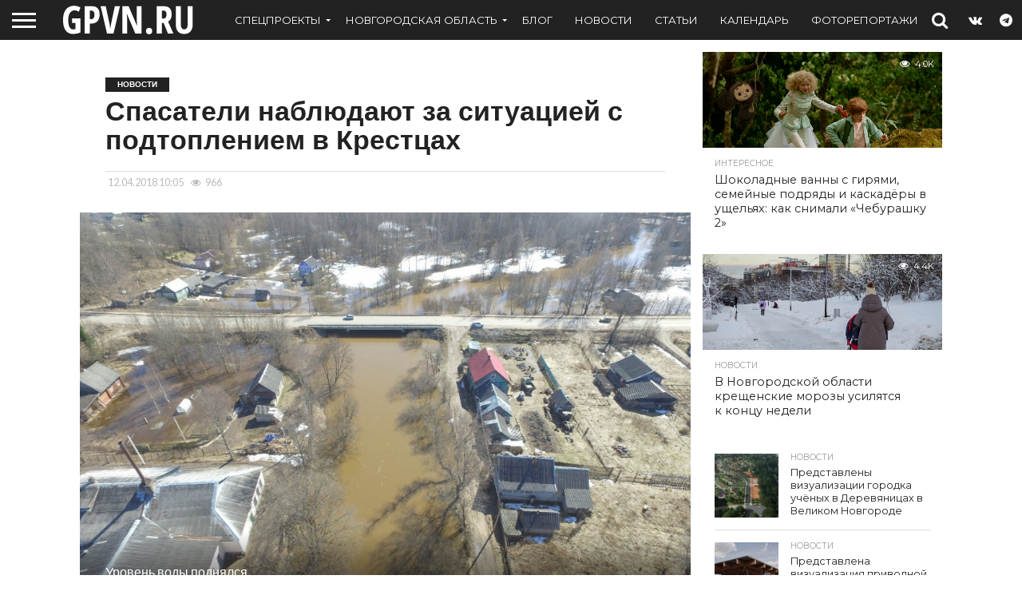

--- FILE ---
content_type: text/html; charset=UTF-8
request_url: https://gpvn.ru/5719
body_size: 23297
content:
<!DOCTYPE html>
<html lang="ru-RU">
<head>
<meta charset="UTF-8" >
<meta name="viewport" id="viewport" content="width=device-width, initial-scale=1.0, maximum-scale=1.0, minimum-scale=1.0, user-scalable=no" />


<link rel="alternate" type="application/rss+xml" title="RSS 2.0" href="https://gpvn.ru/feed" />
<link rel="alternate" type="text/xml" title="RSS .92" href="https://gpvn.ru/feed/rss" />
<link rel="alternate" type="application/atom+xml" title="Atom 0.3" href="https://gpvn.ru/feed/atom" />
<link rel="pingback" href="https://gpvn.ru/xmlrpc.php" />


<title>Спасатели наблюдают за ситуацией с подтоплением в Крестцах | GPVN.RU</title>
            <script type="text/javascript" id="wpuf-language-script">
                var error_str_obj = {
                    'required' : 'is required',
                    'mismatch' : 'does not match',
                    'validation' : 'is not valid'
                }
            </script>
            <meta name='robots' content='max-image-preview:large' />
	<style>img:is([sizes="auto" i], [sizes^="auto," i]) { contain-intrinsic-size: 3000px 1500px }</style>
	<!-- Jetpack Site Verification Tags -->
<meta name="google-site-verification" content="lX4DIGra75zJgGSi9qU36kyhEpAMCmWpxz4u-pG43zE" />
<meta name="p:domain_verify" content="79666a88db71461299d5cb764076ac30" />
<meta name="yandex-verification" content="34d694a302b5978b" />
<link rel='dns-prefetch' href='//stats.wp.com' />
<link rel='dns-prefetch' href='//netdna.bootstrapcdn.com' />
<link rel='dns-prefetch' href='//fonts.googleapis.com' />
<link rel='dns-prefetch' href='//jetpack.wordpress.com' />
<link rel='dns-prefetch' href='//s0.wp.com' />
<link rel='dns-prefetch' href='//public-api.wordpress.com' />
<link rel='dns-prefetch' href='//0.gravatar.com' />
<link rel='dns-prefetch' href='//1.gravatar.com' />
<link rel='dns-prefetch' href='//2.gravatar.com' />
<link rel='dns-prefetch' href='//www.googletagmanager.com' />
<link rel="alternate" type="application/rss+xml" title="GPVN.RU &raquo; Лента" href="https://gpvn.ru/feed" />
<link rel="alternate" type="application/rss+xml" title="GPVN.RU &raquo; Лента комментариев" href="https://gpvn.ru/comments/feed" />
<script type="text/javascript">
/* <![CDATA[ */
window._wpemojiSettings = {"baseUrl":"https:\/\/s.w.org\/images\/core\/emoji\/16.0.1\/72x72\/","ext":".png","svgUrl":"https:\/\/s.w.org\/images\/core\/emoji\/16.0.1\/svg\/","svgExt":".svg","source":{"concatemoji":"https:\/\/gpvn.ru\/wp-includes\/js\/wp-emoji-release.min.js?ver=6.8.3"}};
/*! This file is auto-generated */
!function(s,n){var o,i,e;function c(e){try{var t={supportTests:e,timestamp:(new Date).valueOf()};sessionStorage.setItem(o,JSON.stringify(t))}catch(e){}}function p(e,t,n){e.clearRect(0,0,e.canvas.width,e.canvas.height),e.fillText(t,0,0);var t=new Uint32Array(e.getImageData(0,0,e.canvas.width,e.canvas.height).data),a=(e.clearRect(0,0,e.canvas.width,e.canvas.height),e.fillText(n,0,0),new Uint32Array(e.getImageData(0,0,e.canvas.width,e.canvas.height).data));return t.every(function(e,t){return e===a[t]})}function u(e,t){e.clearRect(0,0,e.canvas.width,e.canvas.height),e.fillText(t,0,0);for(var n=e.getImageData(16,16,1,1),a=0;a<n.data.length;a++)if(0!==n.data[a])return!1;return!0}function f(e,t,n,a){switch(t){case"flag":return n(e,"\ud83c\udff3\ufe0f\u200d\u26a7\ufe0f","\ud83c\udff3\ufe0f\u200b\u26a7\ufe0f")?!1:!n(e,"\ud83c\udde8\ud83c\uddf6","\ud83c\udde8\u200b\ud83c\uddf6")&&!n(e,"\ud83c\udff4\udb40\udc67\udb40\udc62\udb40\udc65\udb40\udc6e\udb40\udc67\udb40\udc7f","\ud83c\udff4\u200b\udb40\udc67\u200b\udb40\udc62\u200b\udb40\udc65\u200b\udb40\udc6e\u200b\udb40\udc67\u200b\udb40\udc7f");case"emoji":return!a(e,"\ud83e\udedf")}return!1}function g(e,t,n,a){var r="undefined"!=typeof WorkerGlobalScope&&self instanceof WorkerGlobalScope?new OffscreenCanvas(300,150):s.createElement("canvas"),o=r.getContext("2d",{willReadFrequently:!0}),i=(o.textBaseline="top",o.font="600 32px Arial",{});return e.forEach(function(e){i[e]=t(o,e,n,a)}),i}function t(e){var t=s.createElement("script");t.src=e,t.defer=!0,s.head.appendChild(t)}"undefined"!=typeof Promise&&(o="wpEmojiSettingsSupports",i=["flag","emoji"],n.supports={everything:!0,everythingExceptFlag:!0},e=new Promise(function(e){s.addEventListener("DOMContentLoaded",e,{once:!0})}),new Promise(function(t){var n=function(){try{var e=JSON.parse(sessionStorage.getItem(o));if("object"==typeof e&&"number"==typeof e.timestamp&&(new Date).valueOf()<e.timestamp+604800&&"object"==typeof e.supportTests)return e.supportTests}catch(e){}return null}();if(!n){if("undefined"!=typeof Worker&&"undefined"!=typeof OffscreenCanvas&&"undefined"!=typeof URL&&URL.createObjectURL&&"undefined"!=typeof Blob)try{var e="postMessage("+g.toString()+"("+[JSON.stringify(i),f.toString(),p.toString(),u.toString()].join(",")+"));",a=new Blob([e],{type:"text/javascript"}),r=new Worker(URL.createObjectURL(a),{name:"wpTestEmojiSupports"});return void(r.onmessage=function(e){c(n=e.data),r.terminate(),t(n)})}catch(e){}c(n=g(i,f,p,u))}t(n)}).then(function(e){for(var t in e)n.supports[t]=e[t],n.supports.everything=n.supports.everything&&n.supports[t],"flag"!==t&&(n.supports.everythingExceptFlag=n.supports.everythingExceptFlag&&n.supports[t]);n.supports.everythingExceptFlag=n.supports.everythingExceptFlag&&!n.supports.flag,n.DOMReady=!1,n.readyCallback=function(){n.DOMReady=!0}}).then(function(){return e}).then(function(){var e;n.supports.everything||(n.readyCallback(),(e=n.source||{}).concatemoji?t(e.concatemoji):e.wpemoji&&e.twemoji&&(t(e.twemoji),t(e.wpemoji)))}))}((window,document),window._wpemojiSettings);
/* ]]> */
</script>
<style id='wp-emoji-styles-inline-css' type='text/css'>

	img.wp-smiley, img.emoji {
		display: inline !important;
		border: none !important;
		box-shadow: none !important;
		height: 1em !important;
		width: 1em !important;
		margin: 0 0.07em !important;
		vertical-align: -0.1em !important;
		background: none !important;
		padding: 0 !important;
	}
</style>
<link rel='stylesheet' id='wp-block-library-css' href='https://gpvn.ru/wp-includes/css/dist/block-library/style.min.css?ver=6.8.3' type='text/css' media='all' />
<style id='classic-theme-styles-inline-css' type='text/css'>
/*! This file is auto-generated */
.wp-block-button__link{color:#fff;background-color:#32373c;border-radius:9999px;box-shadow:none;text-decoration:none;padding:calc(.667em + 2px) calc(1.333em + 2px);font-size:1.125em}.wp-block-file__button{background:#32373c;color:#fff;text-decoration:none}
</style>
<style id='wpfts-livesearch-style-inline-css' type='text/css'>
.wp-block-create-block-fulltext-search-livesearch{background-color:#21759b;color:#fff;padding:2px}

</style>
<link rel='stylesheet' id='mediaelement-css' href='https://gpvn.ru/wp-includes/js/mediaelement/mediaelementplayer-legacy.min.css?ver=4.2.17' type='text/css' media='all' />
<link rel='stylesheet' id='wp-mediaelement-css' href='https://gpvn.ru/wp-includes/js/mediaelement/wp-mediaelement.min.css?ver=6.8.3' type='text/css' media='all' />
<style id='jetpack-sharing-buttons-style-inline-css' type='text/css'>
.jetpack-sharing-buttons__services-list{display:flex;flex-direction:row;flex-wrap:wrap;gap:0;list-style-type:none;margin:5px;padding:0}.jetpack-sharing-buttons__services-list.has-small-icon-size{font-size:12px}.jetpack-sharing-buttons__services-list.has-normal-icon-size{font-size:16px}.jetpack-sharing-buttons__services-list.has-large-icon-size{font-size:24px}.jetpack-sharing-buttons__services-list.has-huge-icon-size{font-size:36px}@media print{.jetpack-sharing-buttons__services-list{display:none!important}}.editor-styles-wrapper .wp-block-jetpack-sharing-buttons{gap:0;padding-inline-start:0}ul.jetpack-sharing-buttons__services-list.has-background{padding:1.25em 2.375em}
</style>
<style id='global-styles-inline-css' type='text/css'>
:root{--wp--preset--aspect-ratio--square: 1;--wp--preset--aspect-ratio--4-3: 4/3;--wp--preset--aspect-ratio--3-4: 3/4;--wp--preset--aspect-ratio--3-2: 3/2;--wp--preset--aspect-ratio--2-3: 2/3;--wp--preset--aspect-ratio--16-9: 16/9;--wp--preset--aspect-ratio--9-16: 9/16;--wp--preset--color--black: #000000;--wp--preset--color--cyan-bluish-gray: #abb8c3;--wp--preset--color--white: #ffffff;--wp--preset--color--pale-pink: #f78da7;--wp--preset--color--vivid-red: #cf2e2e;--wp--preset--color--luminous-vivid-orange: #ff6900;--wp--preset--color--luminous-vivid-amber: #fcb900;--wp--preset--color--light-green-cyan: #7bdcb5;--wp--preset--color--vivid-green-cyan: #00d084;--wp--preset--color--pale-cyan-blue: #8ed1fc;--wp--preset--color--vivid-cyan-blue: #0693e3;--wp--preset--color--vivid-purple: #9b51e0;--wp--preset--gradient--vivid-cyan-blue-to-vivid-purple: linear-gradient(135deg,rgba(6,147,227,1) 0%,rgb(155,81,224) 100%);--wp--preset--gradient--light-green-cyan-to-vivid-green-cyan: linear-gradient(135deg,rgb(122,220,180) 0%,rgb(0,208,130) 100%);--wp--preset--gradient--luminous-vivid-amber-to-luminous-vivid-orange: linear-gradient(135deg,rgba(252,185,0,1) 0%,rgba(255,105,0,1) 100%);--wp--preset--gradient--luminous-vivid-orange-to-vivid-red: linear-gradient(135deg,rgba(255,105,0,1) 0%,rgb(207,46,46) 100%);--wp--preset--gradient--very-light-gray-to-cyan-bluish-gray: linear-gradient(135deg,rgb(238,238,238) 0%,rgb(169,184,195) 100%);--wp--preset--gradient--cool-to-warm-spectrum: linear-gradient(135deg,rgb(74,234,220) 0%,rgb(151,120,209) 20%,rgb(207,42,186) 40%,rgb(238,44,130) 60%,rgb(251,105,98) 80%,rgb(254,248,76) 100%);--wp--preset--gradient--blush-light-purple: linear-gradient(135deg,rgb(255,206,236) 0%,rgb(152,150,240) 100%);--wp--preset--gradient--blush-bordeaux: linear-gradient(135deg,rgb(254,205,165) 0%,rgb(254,45,45) 50%,rgb(107,0,62) 100%);--wp--preset--gradient--luminous-dusk: linear-gradient(135deg,rgb(255,203,112) 0%,rgb(199,81,192) 50%,rgb(65,88,208) 100%);--wp--preset--gradient--pale-ocean: linear-gradient(135deg,rgb(255,245,203) 0%,rgb(182,227,212) 50%,rgb(51,167,181) 100%);--wp--preset--gradient--electric-grass: linear-gradient(135deg,rgb(202,248,128) 0%,rgb(113,206,126) 100%);--wp--preset--gradient--midnight: linear-gradient(135deg,rgb(2,3,129) 0%,rgb(40,116,252) 100%);--wp--preset--font-size--small: 13px;--wp--preset--font-size--medium: 20px;--wp--preset--font-size--large: 36px;--wp--preset--font-size--x-large: 42px;--wp--preset--spacing--20: 0.44rem;--wp--preset--spacing--30: 0.67rem;--wp--preset--spacing--40: 1rem;--wp--preset--spacing--50: 1.5rem;--wp--preset--spacing--60: 2.25rem;--wp--preset--spacing--70: 3.38rem;--wp--preset--spacing--80: 5.06rem;--wp--preset--shadow--natural: 6px 6px 9px rgba(0, 0, 0, 0.2);--wp--preset--shadow--deep: 12px 12px 50px rgba(0, 0, 0, 0.4);--wp--preset--shadow--sharp: 6px 6px 0px rgba(0, 0, 0, 0.2);--wp--preset--shadow--outlined: 6px 6px 0px -3px rgba(255, 255, 255, 1), 6px 6px rgba(0, 0, 0, 1);--wp--preset--shadow--crisp: 6px 6px 0px rgba(0, 0, 0, 1);}:where(.is-layout-flex){gap: 0.5em;}:where(.is-layout-grid){gap: 0.5em;}body .is-layout-flex{display: flex;}.is-layout-flex{flex-wrap: wrap;align-items: center;}.is-layout-flex > :is(*, div){margin: 0;}body .is-layout-grid{display: grid;}.is-layout-grid > :is(*, div){margin: 0;}:where(.wp-block-columns.is-layout-flex){gap: 2em;}:where(.wp-block-columns.is-layout-grid){gap: 2em;}:where(.wp-block-post-template.is-layout-flex){gap: 1.25em;}:where(.wp-block-post-template.is-layout-grid){gap: 1.25em;}.has-black-color{color: var(--wp--preset--color--black) !important;}.has-cyan-bluish-gray-color{color: var(--wp--preset--color--cyan-bluish-gray) !important;}.has-white-color{color: var(--wp--preset--color--white) !important;}.has-pale-pink-color{color: var(--wp--preset--color--pale-pink) !important;}.has-vivid-red-color{color: var(--wp--preset--color--vivid-red) !important;}.has-luminous-vivid-orange-color{color: var(--wp--preset--color--luminous-vivid-orange) !important;}.has-luminous-vivid-amber-color{color: var(--wp--preset--color--luminous-vivid-amber) !important;}.has-light-green-cyan-color{color: var(--wp--preset--color--light-green-cyan) !important;}.has-vivid-green-cyan-color{color: var(--wp--preset--color--vivid-green-cyan) !important;}.has-pale-cyan-blue-color{color: var(--wp--preset--color--pale-cyan-blue) !important;}.has-vivid-cyan-blue-color{color: var(--wp--preset--color--vivid-cyan-blue) !important;}.has-vivid-purple-color{color: var(--wp--preset--color--vivid-purple) !important;}.has-black-background-color{background-color: var(--wp--preset--color--black) !important;}.has-cyan-bluish-gray-background-color{background-color: var(--wp--preset--color--cyan-bluish-gray) !important;}.has-white-background-color{background-color: var(--wp--preset--color--white) !important;}.has-pale-pink-background-color{background-color: var(--wp--preset--color--pale-pink) !important;}.has-vivid-red-background-color{background-color: var(--wp--preset--color--vivid-red) !important;}.has-luminous-vivid-orange-background-color{background-color: var(--wp--preset--color--luminous-vivid-orange) !important;}.has-luminous-vivid-amber-background-color{background-color: var(--wp--preset--color--luminous-vivid-amber) !important;}.has-light-green-cyan-background-color{background-color: var(--wp--preset--color--light-green-cyan) !important;}.has-vivid-green-cyan-background-color{background-color: var(--wp--preset--color--vivid-green-cyan) !important;}.has-pale-cyan-blue-background-color{background-color: var(--wp--preset--color--pale-cyan-blue) !important;}.has-vivid-cyan-blue-background-color{background-color: var(--wp--preset--color--vivid-cyan-blue) !important;}.has-vivid-purple-background-color{background-color: var(--wp--preset--color--vivid-purple) !important;}.has-black-border-color{border-color: var(--wp--preset--color--black) !important;}.has-cyan-bluish-gray-border-color{border-color: var(--wp--preset--color--cyan-bluish-gray) !important;}.has-white-border-color{border-color: var(--wp--preset--color--white) !important;}.has-pale-pink-border-color{border-color: var(--wp--preset--color--pale-pink) !important;}.has-vivid-red-border-color{border-color: var(--wp--preset--color--vivid-red) !important;}.has-luminous-vivid-orange-border-color{border-color: var(--wp--preset--color--luminous-vivid-orange) !important;}.has-luminous-vivid-amber-border-color{border-color: var(--wp--preset--color--luminous-vivid-amber) !important;}.has-light-green-cyan-border-color{border-color: var(--wp--preset--color--light-green-cyan) !important;}.has-vivid-green-cyan-border-color{border-color: var(--wp--preset--color--vivid-green-cyan) !important;}.has-pale-cyan-blue-border-color{border-color: var(--wp--preset--color--pale-cyan-blue) !important;}.has-vivid-cyan-blue-border-color{border-color: var(--wp--preset--color--vivid-cyan-blue) !important;}.has-vivid-purple-border-color{border-color: var(--wp--preset--color--vivid-purple) !important;}.has-vivid-cyan-blue-to-vivid-purple-gradient-background{background: var(--wp--preset--gradient--vivid-cyan-blue-to-vivid-purple) !important;}.has-light-green-cyan-to-vivid-green-cyan-gradient-background{background: var(--wp--preset--gradient--light-green-cyan-to-vivid-green-cyan) !important;}.has-luminous-vivid-amber-to-luminous-vivid-orange-gradient-background{background: var(--wp--preset--gradient--luminous-vivid-amber-to-luminous-vivid-orange) !important;}.has-luminous-vivid-orange-to-vivid-red-gradient-background{background: var(--wp--preset--gradient--luminous-vivid-orange-to-vivid-red) !important;}.has-very-light-gray-to-cyan-bluish-gray-gradient-background{background: var(--wp--preset--gradient--very-light-gray-to-cyan-bluish-gray) !important;}.has-cool-to-warm-spectrum-gradient-background{background: var(--wp--preset--gradient--cool-to-warm-spectrum) !important;}.has-blush-light-purple-gradient-background{background: var(--wp--preset--gradient--blush-light-purple) !important;}.has-blush-bordeaux-gradient-background{background: var(--wp--preset--gradient--blush-bordeaux) !important;}.has-luminous-dusk-gradient-background{background: var(--wp--preset--gradient--luminous-dusk) !important;}.has-pale-ocean-gradient-background{background: var(--wp--preset--gradient--pale-ocean) !important;}.has-electric-grass-gradient-background{background: var(--wp--preset--gradient--electric-grass) !important;}.has-midnight-gradient-background{background: var(--wp--preset--gradient--midnight) !important;}.has-small-font-size{font-size: var(--wp--preset--font-size--small) !important;}.has-medium-font-size{font-size: var(--wp--preset--font-size--medium) !important;}.has-large-font-size{font-size: var(--wp--preset--font-size--large) !important;}.has-x-large-font-size{font-size: var(--wp--preset--font-size--x-large) !important;}
:where(.wp-block-post-template.is-layout-flex){gap: 1.25em;}:where(.wp-block-post-template.is-layout-grid){gap: 1.25em;}
:where(.wp-block-columns.is-layout-flex){gap: 2em;}:where(.wp-block-columns.is-layout-grid){gap: 2em;}
:root :where(.wp-block-pullquote){font-size: 1.5em;line-height: 1.6;}
</style>
<link rel='stylesheet' id='wpfts_jquery-ui-styles-css' href='https://gpvn.ru/wp-content/plugins/fulltext-search/style/wpfts_autocomplete.css?ver=1.79.270' type='text/css' media='all' />
<link rel='stylesheet' id='mvp-score-style-css' href='https://gpvn.ru/wp-content/plugins/mvp-scoreboard/css/score-style.css?ver=6.8.3' type='text/css' media='all' />
<link rel='stylesheet' id='quiz-maker-css' href='https://gpvn.ru/wp-content/plugins/quiz-maker/public/css/quiz-maker-public.css?ver=6.7.0.56' type='text/css' media='all' />
<link rel='stylesheet' id='mvp-reset-css' href='https://gpvn.ru/wp-content/themes/gpvn22/css/reset.css?ver=6.8.3' type='text/css' media='all' />
<link rel='stylesheet' id='mvp-fontawesome-css' href='//netdna.bootstrapcdn.com/font-awesome/4.7.0/css/font-awesome.css?ver=6.8.3' type='text/css' media='all' />
<link rel='stylesheet' id='mvp-style-css' href='https://gpvn.ru/wp-content/themes/gpvn22/style.css?ver=6.8.3' type='text/css' media='all' />
<!--[if lt IE 10]>
<link rel='stylesheet' id='mvp-iecss-css' href='https://gpvn.ru/wp-content/themes/gpvn22/css/iecss.css?ver=6.8.3' type='text/css' media='all' />
<![endif]-->
<link rel='stylesheet' id='mvp-fonts-css' href='//fonts.googleapis.com/css?family=Oswald%3A400%2C700%7CLato%3A400%2C700%7CWork+Sans%3A900%7CMontserrat%3A400%2C700%7COpen+Sans%3A800%7CPlayfair+Display%3A400%2C700%2C900%7CQuicksand%7CRaleway%3A200%2C400%2C700%7CRoboto+Slab%3A400%2C700%7CWork+Sans%3A100%2C200%2C300%2C400%2C500%2C600%2C700%2C800%2C900%7CMontserrat%3A100%2C200%2C300%2C400%2C500%2C600%2C700%2C800%2C900%7CWork+Sans%3A100%2C200%2C300%2C400%2C500%2C600%2C700%2C800%2C900%7CLato%3A100%2C200%2C300%2C400%2C500%2C600%2C700%2C800%2C900%7CMontserrat%3A100%2C200%2C300%2C400%2C500%2C600%2C700%2C800%2C900%26subset%3Dlatin%2Clatin-ext%2Ccyrillic%2Ccyrillic-ext%2Cgreek-ext%2Cgreek%2Cvietnamese' type='text/css' media='all' />
<link rel='stylesheet' id='mvp-media-queries-css' href='https://gpvn.ru/wp-content/themes/gpvn22/css/media-queries.css?ver=6.8.3' type='text/css' media='all' />
<style id='akismet-widget-style-inline-css' type='text/css'>

			.a-stats {
				--akismet-color-mid-green: #357b49;
				--akismet-color-white: #fff;
				--akismet-color-light-grey: #f6f7f7;

				max-width: 350px;
				width: auto;
			}

			.a-stats * {
				all: unset;
				box-sizing: border-box;
			}

			.a-stats strong {
				font-weight: 600;
			}

			.a-stats a.a-stats__link,
			.a-stats a.a-stats__link:visited,
			.a-stats a.a-stats__link:active {
				background: var(--akismet-color-mid-green);
				border: none;
				box-shadow: none;
				border-radius: 8px;
				color: var(--akismet-color-white);
				cursor: pointer;
				display: block;
				font-family: -apple-system, BlinkMacSystemFont, 'Segoe UI', 'Roboto', 'Oxygen-Sans', 'Ubuntu', 'Cantarell', 'Helvetica Neue', sans-serif;
				font-weight: 500;
				padding: 12px;
				text-align: center;
				text-decoration: none;
				transition: all 0.2s ease;
			}

			/* Extra specificity to deal with TwentyTwentyOne focus style */
			.widget .a-stats a.a-stats__link:focus {
				background: var(--akismet-color-mid-green);
				color: var(--akismet-color-white);
				text-decoration: none;
			}

			.a-stats a.a-stats__link:hover {
				filter: brightness(110%);
				box-shadow: 0 4px 12px rgba(0, 0, 0, 0.06), 0 0 2px rgba(0, 0, 0, 0.16);
			}

			.a-stats .count {
				color: var(--akismet-color-white);
				display: block;
				font-size: 1.5em;
				line-height: 1.4;
				padding: 0 13px;
				white-space: nowrap;
			}
		
</style>
<link rel='stylesheet' id='wpuf-css-css' href='https://gpvn.ru/wp-content/plugins/wp-user-frontend/assets/css/frontend-forms.css?ver=6.8.3' type='text/css' media='all' />
<link rel='stylesheet' id='jquery-ui-css' href='https://gpvn.ru/wp-content/plugins/wp-user-frontend/assets/css/jquery-ui-1.9.1.custom.css?ver=6.8.3' type='text/css' media='all' />
<link rel='stylesheet' id='wpuf-sweetalert2-css' href='https://gpvn.ru/wp-content/plugins/wp-user-frontend/assets/vendor/sweetalert2/sweetalert2.css?ver=11.4.19' type='text/css' media='all' />
<script type="text/javascript" src="https://gpvn.ru/wp-includes/js/jquery/jquery.min.js?ver=3.7.1" id="jquery-core-js"></script>
<script type="text/javascript" src="https://gpvn.ru/wp-includes/js/jquery/jquery-migrate.min.js?ver=3.4.1" id="jquery-migrate-js"></script>
<script type="text/javascript" src="https://gpvn.ru/wp-includes/js/jquery/ui/core.min.js?ver=1.13.3" id="jquery-ui-core-js"></script>
<script type="text/javascript" src="https://gpvn.ru/wp-includes/js/jquery/ui/menu.min.js?ver=1.13.3" id="jquery-ui-menu-js"></script>
<script type="text/javascript" src="https://gpvn.ru/wp-includes/js/dist/dom-ready.min.js?ver=f77871ff7694fffea381" id="wp-dom-ready-js"></script>
<script type="text/javascript" src="https://gpvn.ru/wp-includes/js/dist/hooks.min.js?ver=4d63a3d491d11ffd8ac6" id="wp-hooks-js"></script>
<script type="text/javascript" src="https://gpvn.ru/wp-includes/js/dist/i18n.min.js?ver=5e580eb46a90c2b997e6" id="wp-i18n-js"></script>
<script type="text/javascript" id="wp-i18n-js-after">
/* <![CDATA[ */
wp.i18n.setLocaleData( { 'text direction\u0004ltr': [ 'ltr' ] } );
wp.i18n.setLocaleData( { 'text direction\u0004ltr': [ 'ltr' ] } );
/* ]]> */
</script>
<script type="text/javascript" id="wp-a11y-js-translations">
/* <![CDATA[ */
( function( domain, translations ) {
	var localeData = translations.locale_data[ domain ] || translations.locale_data.messages;
	localeData[""].domain = domain;
	wp.i18n.setLocaleData( localeData, domain );
} )( "default", {"translation-revision-date":"2025-11-12 11:13:48+0000","generator":"GlotPress\/4.0.3","domain":"messages","locale_data":{"messages":{"":{"domain":"messages","plural-forms":"nplurals=3; plural=(n % 10 == 1 && n % 100 != 11) ? 0 : ((n % 10 >= 2 && n % 10 <= 4 && (n % 100 < 12 || n % 100 > 14)) ? 1 : 2);","lang":"ru"},"Notifications":["\u0423\u0432\u0435\u0434\u043e\u043c\u043b\u0435\u043d\u0438\u044f"]}},"comment":{"reference":"wp-includes\/js\/dist\/a11y.js"}} );
/* ]]> */
</script>
<script type="text/javascript" src="https://gpvn.ru/wp-includes/js/dist/a11y.min.js?ver=3156534cc54473497e14" id="wp-a11y-js"></script>
<script type="text/javascript" src="https://gpvn.ru/wp-includes/js/jquery/ui/autocomplete.min.js?ver=1.13.3" id="jquery-ui-autocomplete-js"></script>
<script type="text/javascript" src="https://gpvn.ru/wp-content/plugins/fulltext-search/js/wpfts_frontend.js?ver=1.79.270" id="wpfts_frontend-js"></script>
<script type="text/javascript" id="wpuf-ajax-script-js-extra">
/* <![CDATA[ */
var ajax_object = {"ajaxurl":"https:\/\/gpvn.ru\/wp-admin\/admin-ajax.php","fill_notice":"Some Required Fields are not filled!"};
/* ]]> */
</script>
<script type="text/javascript" src="https://gpvn.ru/wp-content/plugins/wp-user-frontend/assets/js/billing-address.js?ver=6.8.3" id="wpuf-ajax-script-js"></script>
<script type="text/javascript" src="https://gpvn.ru/wp-includes/js/jquery/ui/mouse.min.js?ver=1.13.3" id="jquery-ui-mouse-js"></script>
<script type="text/javascript" src="https://gpvn.ru/wp-includes/js/clipboard.min.js?ver=2.0.11" id="clipboard-js"></script>
<script type="text/javascript" src="https://gpvn.ru/wp-includes/js/plupload/moxie.min.js?ver=1.3.5.1" id="moxiejs-js"></script>
<script type="text/javascript" src="https://gpvn.ru/wp-includes/js/plupload/plupload.min.js?ver=2.1.9" id="plupload-js"></script>
<script type="text/javascript" src="https://gpvn.ru/wp-includes/js/underscore.min.js?ver=1.13.7" id="underscore-js"></script>
<script type="text/javascript" id="plupload-handlers-js-extra">
/* <![CDATA[ */
var pluploadL10n = {"queue_limit_exceeded":"\u0412\u044b \u043f\u043e\u0441\u0442\u0430\u0432\u0438\u043b\u0438 \u0432 \u043e\u0447\u0435\u0440\u0435\u0434\u044c \u0441\u043b\u0438\u0448\u043a\u043e\u043c \u043c\u043d\u043e\u0433\u043e \u0444\u0430\u0439\u043b\u043e\u0432.","file_exceeds_size_limit":"\u0420\u0430\u0437\u043c\u0435\u0440 \u0444\u0430\u0439\u043b\u0430 \u00ab%s\u00bb \u043f\u0440\u0435\u0432\u044b\u0448\u0430\u0435\u0442 \u043c\u0430\u043a\u0441\u0438\u043c\u0430\u043b\u044c\u043d\u044b\u0439 \u0434\u043b\u044f \u044d\u0442\u043e\u0433\u043e \u0441\u0430\u0439\u0442\u0430.","zero_byte_file":"\u0424\u0430\u0439\u043b \u043f\u0443\u0441\u0442. \u041f\u043e\u0436\u0430\u043b\u0443\u0439\u0441\u0442\u0430, \u0432\u044b\u0431\u0435\u0440\u0438\u0442\u0435 \u0434\u0440\u0443\u0433\u043e\u0439.","invalid_filetype":"\u042d\u0442\u043e\u0442 \u0444\u0430\u0439\u043b \u043d\u0435 \u043c\u043e\u0436\u0435\u0442 \u0431\u044b\u0442\u044c \u043e\u0431\u0440\u0430\u0431\u043e\u0442\u0430\u043d \u0432\u0435\u0431-\u0441\u0435\u0440\u0432\u0435\u0440\u043e\u043c.","not_an_image":"\u0424\u0430\u0439\u043b \u043d\u0435 \u044f\u0432\u043b\u044f\u0435\u0442\u0441\u044f \u0438\u0437\u043e\u0431\u0440\u0430\u0436\u0435\u043d\u0438\u0435\u043c. \u041f\u043e\u0436\u0430\u043b\u0443\u0439\u0441\u0442\u0430, \u0432\u044b\u0431\u0435\u0440\u0438\u0442\u0435 \u0434\u0440\u0443\u0433\u043e\u0439.","image_memory_exceeded":"\u041f\u0440\u0435\u0432\u044b\u0448\u0435\u043d \u043b\u0438\u043c\u0438\u0442 \u043f\u0430\u043c\u044f\u0442\u0438. \u041f\u043e\u0436\u0430\u043b\u0443\u0439\u0441\u0442\u0430, \u0432\u044b\u0431\u0435\u0440\u0438\u0442\u0435 \u0444\u0430\u0439\u043b \u043f\u043e\u043c\u0435\u043d\u044c\u0448\u0435.","image_dimensions_exceeded":"\u0420\u0430\u0437\u043c\u0435\u0440\u044b \u0438\u0437\u043e\u0431\u0440\u0430\u0436\u0435\u043d\u0438\u044f \u043f\u0440\u0435\u0432\u044b\u0448\u0430\u044e\u0442 \u043c\u0430\u043a\u0441\u0438\u043c\u0430\u043b\u044c\u043d\u044b\u0435. \u041f\u043e\u0436\u0430\u043b\u0443\u0439\u0441\u0442\u0430, \u0432\u044b\u0431\u0435\u0440\u0438\u0442\u0435 \u0434\u0440\u0443\u0433\u043e\u0435.","default_error":"\u0412\u043e \u0432\u0440\u0435\u043c\u044f \u0437\u0430\u0433\u0440\u0443\u0437\u043a\u0438 \u043f\u0440\u043e\u0438\u0437\u043e\u0448\u043b\u0430 \u043e\u0448\u0438\u0431\u043a\u0430. \u041f\u043e\u0436\u0430\u043b\u0443\u0439\u0441\u0442\u0430, \u043f\u043e\u0432\u0442\u043e\u0440\u0438\u0442\u0435 \u043f\u043e\u043f\u044b\u0442\u043a\u0443 \u043f\u043e\u0437\u0436\u0435.","missing_upload_url":"\u041e\u0448\u0438\u0431\u043a\u0430 \u043a\u043e\u043d\u0444\u0438\u0433\u0443\u0440\u0430\u0446\u0438\u0438. \u041f\u043e\u0436\u0430\u043b\u0443\u0439\u0441\u0442\u0430, \u0441\u0432\u044f\u0436\u0438\u0442\u0435\u0441\u044c \u0441 \u0430\u0434\u043c\u0438\u043d\u0438\u0441\u0442\u0440\u0430\u0442\u043e\u0440\u043e\u043c \u0441\u0435\u0440\u0432\u0435\u0440\u0430.","upload_limit_exceeded":"\u0412\u044b \u043c\u043e\u0436\u0435\u0442\u0435 \u0437\u0430\u0433\u0440\u0443\u0437\u0438\u0442\u044c \u0442\u043e\u043b\u044c\u043a\u043e 1 \u0444\u0430\u0439\u043b.","http_error":"\u041e\u0442 \u0441\u0435\u0440\u0432\u0435\u0440\u0430 \u043f\u043e\u043b\u0443\u0447\u0435\u043d \u043d\u0435\u043e\u0436\u0438\u0434\u0430\u043d\u043d\u044b\u0435 \u043e\u0442\u0432\u0435\u0442. \u0424\u0430\u0439\u043b \u0432\u043e\u0437\u043c\u043e\u0436\u043d\u043e \u043d\u0435 \u0431\u044b\u043b \u0437\u0430\u0433\u0440\u0443\u0436\u0435\u043d \u043a\u043e\u0440\u0440\u0435\u043a\u0442\u043d\u043e. \u041f\u0435\u0440\u0435\u0437\u0430\u0433\u0440\u0443\u0437\u0438\u0442\u0435 \u0441\u0442\u0440\u0430\u043d\u0438\u0446\u0443 \u0438\u043b\u0438 \u043f\u0440\u043e\u0432\u0435\u0440\u044c\u0442\u0435 \u043c\u0435\u0434\u0438\u0430\u0442\u0435\u043a\u0443.","http_error_image":"\u0421\u0435\u0440\u0432\u0435\u0440 \u043d\u0435 \u043c\u043e\u0436\u0435\u0442 \u043e\u0431\u0440\u0430\u0431\u043e\u0442\u0430\u0442\u044c \u0438\u0437\u043e\u0431\u0440\u0430\u0436\u0435\u043d\u0438\u0435, \u0432\u043e\u0437\u043c\u043e\u0436\u043d\u043e \u043e\u043d \u043f\u0435\u0440\u0435\u0433\u0440\u0443\u0436\u0435\u043d \u0438\u043b\u0438 \u043d\u0435\u0434\u043e\u0441\u0442\u0430\u0442\u043e\u0447\u043d\u043e \u0440\u0435\u0441\u0443\u0440\u0441\u043e\u0432 \u0434\u043b\u044f \u0437\u0430\u0432\u0435\u0440\u0448\u0435\u043d\u0438\u044f \u0437\u0430\u0434\u0430\u0447\u0438. \u0412\u043e\u0437\u043c\u043e\u0436\u043d\u043e \u043f\u043e\u043c\u043e\u0436\u0435\u0442 \u0437\u0430\u0433\u0440\u0443\u0437\u043a\u0430 \u043c\u0435\u043d\u044c\u0448\u0435\u0433\u043e \u0440\u0430\u0437\u043c\u0435\u0440\u0430 \u0438\u0437\u043e\u0431\u0440\u0430\u0436\u0435\u043d\u0438\u044f. \u0420\u0435\u043a\u043e\u043c\u0435\u043d\u0434\u0443\u0435\u043c\u044b\u0439 \u043c\u0430\u043a\u0441\u0438\u043c\u0430\u043b\u044c\u043d\u044b\u0439 \u0440\u0430\u0437\u043c\u0435\u0440 - 2560 \u043f\u0438\u043a\u0441\u0435\u043b\u043e\u0432.","upload_failed":"\u0417\u0430\u0433\u0440\u0443\u0437\u043a\u0430 \u043d\u0435 \u0443\u0434\u0430\u043b\u0430\u0441\u044c.","big_upload_failed":"\u041f\u043e\u043f\u0440\u043e\u0431\u0443\u0439\u0442\u0435 \u0437\u0430\u0433\u0440\u0443\u0437\u0438\u0442\u044c \u044d\u0442\u043e\u0442 \u0444\u0430\u0439\u043b \u0447\u0435\u0440\u0435\u0437 %1$s\u0437\u0430\u0433\u0440\u0443\u0437\u0447\u0438\u043a \u0431\u0440\u0430\u0443\u0437\u0435\u0440\u0430%2$s.","big_upload_queued":"\u0420\u0430\u0437\u043c\u0435\u0440 \u0444\u0430\u0439\u043b\u0430 \u00ab%s\u00bb \u043f\u0440\u0435\u0432\u044b\u0448\u0430\u0435\u0442 \u043c\u0430\u043a\u0441\u0438\u043c\u0430\u043b\u044c\u043d\u044b\u0439 \u0434\u043b\u044f \u043c\u043d\u043e\u0433\u043e\u0444\u0430\u0439\u043b\u043e\u0432\u043e\u0433\u043e \u0437\u0430\u0433\u0440\u0443\u0437\u0447\u0438\u043a\u0430 \u0432 \u0441\u043e\u0447\u0435\u0442\u0430\u043d\u0438\u0438 \u0441 \u0432\u0430\u0448\u0438\u043c \u0431\u0440\u0430\u0443\u0437\u0435\u0440\u043e\u043c.","io_error":"\u041e\u0448\u0438\u0431\u043a\u0430 \u0432\u0432\u043e\u0434\u0430\/\u0432\u044b\u0432\u043e\u0434\u0430.","security_error":"\u041e\u0448\u0438\u0431\u043a\u0430 \u0431\u0435\u0437\u043e\u043f\u0430\u0441\u043d\u043e\u0441\u0442\u0438.","file_cancelled":"\u0417\u0430\u0433\u0440\u0443\u0437\u043a\u0430 \u043e\u0442\u043c\u0435\u043d\u0435\u043d\u0430.","upload_stopped":"\u0417\u0430\u0433\u0440\u0443\u0437\u043a\u0430 \u043e\u0441\u0442\u0430\u043d\u043e\u0432\u043b\u0435\u043d\u0430.","dismiss":"\u0417\u0430\u043a\u0440\u044b\u0442\u044c","crunching":"\u041e\u0431\u0440\u0430\u0431\u043e\u0442\u043a\u0430\u2026","deleted":"\u043f\u0435\u0440\u0435\u043c\u0435\u0449\u0451\u043d \u0432 \u043a\u043e\u0440\u0437\u0438\u043d\u0443.","error_uploading":"\u0424\u0430\u0439\u043b \u00ab%s\u00bb \u0437\u0430\u0433\u0440\u0443\u0437\u0438\u0442\u044c \u043d\u0435 \u0443\u0434\u0430\u043b\u043e\u0441\u044c.","unsupported_image":"\u042d\u0442\u043e \u0438\u0437\u043e\u0431\u0440\u0430\u0436\u0435\u043d\u0438\u0435 \u043d\u0435 \u043c\u043e\u0436\u0435\u0442 \u0431\u044b\u0442\u044c \u043f\u043e\u043a\u0430\u0437\u0430\u043d\u043e \u0432 \u0431\u0440\u0430\u0443\u0437\u0435\u0440\u0435. \u0414\u043b\u044f \u043b\u0443\u0447\u0448\u0438\u0445 \u0440\u0435\u0437\u0443\u043b\u044c\u0442\u0430\u0442\u043e\u0432 \u043f\u0435\u0440\u0435\u0432\u0435\u0434\u0438\u0442\u0435 \u0435\u0433\u043e \u0432 \u0444\u043e\u0440\u043c\u0430\u0442 JPEG \u043f\u0435\u0440\u0435\u0434 \u0437\u0430\u0433\u0440\u0443\u0437\u043a\u043e\u0439.","noneditable_image":"\u0412\u0435\u0431 -\u0441\u0435\u0440\u0432\u0435\u0440 \u043d\u0435 \u043c\u043e\u0436\u0435\u0442 \u0433\u0435\u043d\u0435\u0440\u0438\u0440\u043e\u0432\u0430\u0442\u044c \u0430\u0434\u0430\u043f\u0442\u0438\u0432\u043d\u044b\u0435 \u0440\u0430\u0437\u043c\u0435\u0440\u044b \u0438\u0437\u043e\u0431\u0440\u0430\u0436\u0435\u043d\u0438\u0439 \u0434\u043b\u044f \u044d\u0442\u043e\u0433\u043e \u0438\u0437\u043e\u0431\u0440\u0430\u0436\u0435\u043d\u0438\u044f. \u041a\u043e\u043d\u0432\u0435\u0440\u0442\u0438\u0440\u0443\u0439\u0442\u0435 \u0435\u0433\u043e \u0432 JPEG \u0438\u043b\u0438 PNG \u043f\u0435\u0440\u0435\u0434 \u0437\u0430\u0433\u0440\u0443\u0437\u043a\u043e\u0439.","file_url_copied":"\u0421\u0441\u044b\u043b\u043a\u0430 \u043d\u0430 \u0444\u0430\u0439\u043b \u0441\u043a\u043e\u043f\u0438\u0440\u043e\u0432\u0430\u043d\u0430 \u0432 \u0431\u0443\u0444\u0435\u0440 \u043e\u0431\u043c\u0435\u043d\u0430"};
/* ]]> */
</script>
<script type="text/javascript" src="https://gpvn.ru/wp-includes/js/plupload/handlers.min.js?ver=6.8.3" id="plupload-handlers-js"></script>
<script type="text/javascript" src="https://gpvn.ru/wp-includes/js/jquery/ui/sortable.min.js?ver=1.13.3" id="jquery-ui-sortable-js"></script>
<script type="text/javascript" id="wpuf-upload-js-extra">
/* <![CDATA[ */
var wpuf_frontend_upload = {"confirmMsg":"Are you sure?","delete_it":"Yes, delete it","cancel_it":"No, cancel it","nonce":"7397d93f7d","ajaxurl":"https:\/\/gpvn.ru\/wp-admin\/admin-ajax.php","max_filesize":"60M","plupload":{"url":"https:\/\/gpvn.ru\/wp-admin\/admin-ajax.php?nonce=f99a5ea398","flash_swf_url":"https:\/\/gpvn.ru\/wp-includes\/js\/plupload\/plupload.flash.swf","filters":[{"title":"Allowed Files","extensions":"*"}],"multipart":true,"urlstream_upload":true,"warning":"Maximum number of files reached!","size_error":"The file you have uploaded exceeds the file size limit. Please try again.","type_error":"You have uploaded an incorrect file type. Please try again."}};
/* ]]> */
</script>
<script type="text/javascript" src="https://gpvn.ru/wp-content/plugins/wp-user-frontend/assets/js/upload.js?ver=6.8.3" id="wpuf-upload-js"></script>
<script type="text/javascript" id="wpuf-form-js-extra">
/* <![CDATA[ */
var wpuf_frontend = {"ajaxurl":"https:\/\/gpvn.ru\/wp-admin\/admin-ajax.php","error_message":"Please fix the errors to proceed","nonce":"7397d93f7d","cancelSubMsg":"Are you sure you want to cancel your current subscription ?","delete_it":"Yes","cancel_it":"No","word_max_title":"Maximum word limit reached. Please shorten your texts.","word_max_details":"This field supports a maximum of %number% words, and the limit is reached. Remove a few words to reach the acceptable limit of the field.","word_min_title":"Minimum word required.","word_min_details":"This field requires minimum %number% words. Please add some more text.","char_max_title":"Maximum character limit reached. Please shorten your texts.","char_max_details":"This field supports a maximum of %number% characters, and the limit is reached. Remove a few characters to reach the acceptable limit of the field.","char_min_title":"Minimum character required.","char_min_details":"This field requires minimum %number% characters. Please add some more character.","protected_shortcodes":["wpuf-registration"],"protected_shortcodes_message":"Using %shortcode% is restricted"};
/* ]]> */
</script>
<script type="text/javascript" src="https://gpvn.ru/wp-content/plugins/wp-user-frontend/assets/js/frontend-form.min.js?ver=6.8.3" id="wpuf-form-js"></script>
<script type="text/javascript" src="https://gpvn.ru/wp-content/plugins/wp-user-frontend/assets/vendor/sweetalert2/sweetalert2.js?ver=11.4.19" id="wpuf-sweetalert2-js"></script>
<link rel="https://api.w.org/" href="https://gpvn.ru/wp-json/" /><link rel="alternate" title="JSON" type="application/json" href="https://gpvn.ru/wp-json/wp/v2/posts/5719" /><link rel="EditURI" type="application/rsd+xml" title="RSD" href="https://gpvn.ru/xmlrpc.php?rsd" />
<meta name="generator" content="WordPress 6.8.3" />
<link rel="canonical" href="https://gpvn.ru/5719" />
<link rel='shortlink' href='https://gpvn.ru/?p=5719' />
<link rel="alternate" title="oEmbed (JSON)" type="application/json+oembed" href="https://gpvn.ru/wp-json/oembed/1.0/embed?url=https%3A%2F%2Fgpvn.ru%2F5719" />
<link rel="alternate" title="oEmbed (XML)" type="text/xml+oembed" href="https://gpvn.ru/wp-json/oembed/1.0/embed?url=https%3A%2F%2Fgpvn.ru%2F5719&#038;format=xml" />
<script type="text/javascript">
		document.wpfts_ajaxurl = "https://gpvn.ru/wp-admin/admin-ajax.php";
	</script><meta name="generator" content="Site Kit by Google 1.149.1" />	<style>img#wpstats{display:none}</style>
		        <style>

        </style>
        
<style type='text/css'>

#wallpaper {
	background: url() no-repeat 50% 0;
	}
body,
.blog-widget-text p,
.feat-widget-text p,
.post-info-right,
span.post-excerpt,
span.feat-caption,
span.soc-count-text,
#content-main p,
#commentspopup .comments-pop,
.archive-list-text p,
.author-box-bot p,
#post-404 p,
.foot-widget,
#home-feat-text p,
.feat-top2-left-text p,
.feat-wide1-text p,
.feat-wide4-text p,
#content-main table,
.foot-copy p,
.video-main-text p {
	font-family: 'Lato', sans-serif;
	}

a,
a:visited,
.post-info-name a {
	color: #222222;
	}

a:hover {
	color: #999999;
	}

.fly-but-wrap,
span.feat-cat,
span.post-head-cat,
.prev-next-text a,
.prev-next-text a:visited,
.prev-next-text a:hover {
	background: #222222;
	}

.fly-but-wrap {
	background: #222222;
	}

.fly-but-wrap span {
	background: #ffffff;
	}

.woocommerce .star-rating span:before {
	color: #222222;
	}

.woocommerce .widget_price_filter .ui-slider .ui-slider-range,
.woocommerce .widget_price_filter .ui-slider .ui-slider-handle {
	background-color: #222222;
	}

.woocommerce span.onsale,
.woocommerce #respond input#submit.alt,
.woocommerce a.button.alt,
.woocommerce button.button.alt,
.woocommerce input.button.alt,
.woocommerce #respond input#submit.alt:hover,
.woocommerce a.button.alt:hover,
.woocommerce button.button.alt:hover,
.woocommerce input.button.alt:hover {
	background-color: #222222;
	}

span.post-header {
	border-top: 4px solid #222222;
	}

#main-nav-wrap,
nav.main-menu-wrap,
.nav-logo,
.nav-right-wrap,
.nav-menu-out,
.nav-logo-out,
#head-main-top {
	-webkit-backface-visibility: hidden;
	background: #222222;
	}

nav.main-menu-wrap ul li a,
.nav-menu-out:hover ul li:hover a,
.nav-menu-out:hover span.nav-search-but:hover i,
.nav-menu-out:hover span.nav-soc-but:hover i,
span.nav-search-but i,
span.nav-soc-but i {
	color: #ffffff;
	}

.nav-menu-out:hover li.menu-item-has-children:hover a:after,
nav.main-menu-wrap ul li.menu-item-has-children a:after {
	border-color: #ffffff transparent transparent transparent;
	}

.nav-menu-out:hover ul li a,
.nav-menu-out:hover span.nav-search-but i,
.nav-menu-out:hover span.nav-soc-but i {
	color: #cccccc;
	}

.nav-menu-out:hover li.menu-item-has-children a:after {
	border-color: #cccccc transparent transparent transparent;
	}

.nav-menu-out:hover ul li ul.mega-list li a,
.side-list-text p,
.row-widget-text p,
.blog-widget-text h2,
.feat-widget-text h2,
.archive-list-text h2,
h2.author-list-head a,
.mvp-related-text a {
	color: #222222;
	}

ul.mega-list li:hover a,
ul.side-list li:hover .side-list-text p,
ul.row-widget-list li:hover .row-widget-text p,
ul.blog-widget-list li:hover .blog-widget-text h2,
.feat-widget-wrap:hover .feat-widget-text h2,
ul.archive-list li:hover .archive-list-text h2,
ul.archive-col-list li:hover .archive-list-text h2,
h2.author-list-head a:hover,
.mvp-related-posts ul li:hover .mvp-related-text a {
	color: #999999 !important;
	}

span.more-posts-text,
a.inf-more-but,
#comments-button a,
#comments-button span.comment-but-text {
	border: 1px solid #222222;
	}

span.more-posts-text,
a.inf-more-but,
#comments-button a,
#comments-button span.comment-but-text {
	color: #222222 !important;
	}

#comments-button a:hover,
#comments-button span.comment-but-text:hover,
a.inf-more-but:hover,
span.more-posts-text:hover {
	background: #222222;
	}

nav.main-menu-wrap ul li a,
ul.col-tabs li a,
nav.fly-nav-menu ul li a,
.foot-menu .menu li a {
	font-family: 'Montserrat', sans-serif;
	}

.feat-top2-right-text h2,
.side-list-text p,
.side-full-text p,
.row-widget-text p,
.feat-widget-text h2,
.blog-widget-text h2,
.prev-next-text a,
.prev-next-text a:visited,
.prev-next-text a:hover,
span.post-header,
.archive-list-text h2,
#woo-content h1.page-title,
.woocommerce div.product .product_title,
.woocommerce ul.products li.product h3,
.video-main-text h2,
.mvp-related-text a {
	font-family: 'Montserrat', sans-serif;
	}

.feat-wide-sub-text h2,
#home-feat-text h2,
.feat-top2-left-text h2,
.feat-wide1-text h2,
.feat-wide4-text h2,
.feat-wide5-text h2,
h1.post-title,
#content-main h1.post-title,
#post-404 h1,
h1.post-title-wide,
#content-main blockquote p,
#commentspopup #content-main h1 {
	font-family: 'Work Sans', sans-serif;
	}

h3.home-feat-title,
h3.side-list-title,
#infscr-loading,
.score-nav-menu select,
h1.cat-head,
h1.arch-head,
h2.author-list-head,
h3.foot-head,
.woocommerce ul.product_list_widget span.product-title,
.woocommerce ul.product_list_widget li a,
.woocommerce #reviews #comments ol.commentlist li .comment-text p.meta,
.woocommerce .related h2,
.woocommerce div.product .woocommerce-tabs .panel h2,
.woocommerce div.product .product_title,
#content-main h1,
#content-main h2,
#content-main h3,
#content-main h4,
#content-main h5,
#content-main h6 {
	font-family: 'Work Sans', sans-serif;
	}

</style>
	
<style type="text/css">



.nav-links {
	display: none;
	}







	

</style>



<!-- This site is optimized with the Simple SEO plugin v2.0.30 - https://wordpress.org/plugins/cds-simple-seo/ -->
<meta property="og:site_name" content="GPVN.RU" />
<meta property="og:url" content="https://gpvn.ru/5719" />
<meta property="og:type" content="website" />
<meta property="og:title" content="Спасатели наблюдают за ситуацией с подтоплением в Крестцах | GPVN.RU" />
<meta property="og:image" content="https://gpvn.ru/files/2018/04/vn02062.jpg" />
<meta property="og:image:url" content="https://gpvn.ru/files/2018/04/vn02062.jpg" />
<meta name="twitter:title" content="Спасатели наблюдают за ситуацией с подтоплением в Крестцах | GPVN.RU" />
<meta name="twitter:image" content="https://gpvn.ru/files/2018/04/vn02062.jpg" />
<meta name="twitter:card" content="summary_large_image">
<meta name="google-site-verification" content="lX4DIGra75zJgGSi9qU36kyhEpAMCmWpxz4u-pG43zE" />
<meta name="yandex-verification" content="34d694a302b5978b" />
<link rel="canonical" href="https://gpvn.ru/5719" />
<!-- / Simple SEO plugin. -->



<script type="application/ld+json" class="saswp-schema-markup-output">
[{
    "@context": "https://schema.org/",
    "@graph": [
        {
            "@type": "NewsMediaOrganization",
            "@id": "https://gpvn.ru#Organization",
            "name": "GPVN.RU",
            "url": "https://gpvn.ru",
            "sameAs": [
                "https://vk.com/gpvngpvn"
            ],
            "legalName": "GPVN.RU",
            "logo": {
                "@type": "ImageObject",
                "url": "https://gpvn.ru/files/2026/01/gpvn-logo.png",
                "width": "800",
                "height": "120"
            },
            "contactPoint": {
                "@type": "ContactPoint",
                "contactType": "customer support",
                "telephone": "+78162686344",
                "url": "https://gpvn.ru/contacts"
            }
        },
        {
            "@type": "WebSite",
            "@id": "https://gpvn.ru#website",
            "headline": "GPVN.RU",
            "name": "GPVN.RU",
            "description": "Генплан Великого Новгорода",
            "url": "https://gpvn.ru",
            "potentialAction": {
                "@type": "SearchAction",
                "target": "https://gpvn.ru?s={search_term_string}",
                "query-input": "required name=search_term_string"
            },
            "publisher": {
                "@id": "https://gpvn.ru#Organization"
            }
        },
        {
            "@context": "https://schema.org/",
            "@type": "WebPage",
            "@id": "https://gpvn.ru/5719#webpage",
            "name": "Спасатели наблюдают за ситуацией с подтоплением в Крестцах",
            "url": "https://gpvn.ru/5719",
            "lastReviewed": "2018-04-12T10:05:09+03:00",
            "dateCreated": "2018-04-12T10:05:09+03:00",
            "inLanguage": "ru-RU",
            "reviewedBy": {
                "@type": "Organization",
                "name": "GPVN.RU",
                "url": "https://gpvn.ru",
                "logo": {
                    "@type": "ImageObject",
                    "url": "https://gpvn.ru/files/2026/01/gpvn-logo.png",
                    "width": "800",
                    "height": "120"
                }
            },
            "publisher": {
                "@type": "Organization",
                "name": "GPVN.RU",
                "url": "https://gpvn.ru",
                "logo": {
                    "@type": "ImageObject",
                    "url": "https://gpvn.ru/files/2026/01/gpvn-logo.png",
                    "width": "800",
                    "height": "120"
                }
            },
            "primaryImageOfPage": {
                "@id": "https://gpvn.ru/5719#primaryimage"
            },
            "mainContentOfPage": [
                [
                    {
                        "@context": "https://schema.org/",
                        "@type": "SiteNavigationElement",
                        "@id": "https://gpvn.ru#primary",
                        "name": "Новости Великого Новгорода",
                        "url": "https://gpvn.ru"
                    }
                ]
            ],
            "isPartOf": {
                "@id": "https://gpvn.ru#website"
            },
            "breadcrumb": {
                "@id": "https://gpvn.ru/5719#breadcrumb"
            }
        },
        {
            "@type": "BreadcrumbList",
            "@id": "https://gpvn.ru/5719#breadcrumb",
            "itemListElement": [
                {
                    "@type": "ListItem",
                    "position": 1,
                    "item": {
                        "@id": "https://gpvn.ru",
                        "name": "GPVN.RU"
                    }
                },
                {
                    "@type": "ListItem",
                    "position": 2,
                    "item": {
                        "@id": "https://gpvn.ru/category/news",
                        "name": "Новости"
                    }
                },
                {
                    "@type": "ListItem",
                    "position": 3,
                    "item": {
                        "@id": "https://gpvn.ru/5719",
                        "name": "Спасатели наблюдают за ситуацией с подтоплением в Крестцах"
                    }
                }
            ]
        },
        {
            "@type": "NewsArticle",
            "@id": "https://gpvn.ru/5719#newsarticle",
            "url": "https://gpvn.ru/5719",
            "headline": "Спасатели наблюдают за ситуацией с подтоплением в Крестцах",
            "mainEntityOfPage": "https://gpvn.ru/5719#webpage",
            "datePublished": "2018-04-12T10:05:09+03:00",
            "dateModified": "2018-04-12T10:05:09+03:00",
            "description": "Уровень воды поднялся на реке Холова.",
            "articleSection": "Новости",
            "keywords": [
                "Крестцы",
                "Новгородская область",
                "Происшествия",
                ""
            ],
            "name": "Спасатели наблюдают за ситуацией с подтоплением в Крестцах",
            "thumbnailUrl": "https://gpvn.ru/files/2018/04/vn02062.jpg",
            "wordCount": "67",
            "timeRequired": "PT17S",
            "mainEntity": {
                "@type": "WebPage",
                "@id": "https://gpvn.ru/5719"
            },
            "author": {
                "@type": "Person",
                "name": "Редакция GPVN.RU",
                "url": "https://gpvn.ru/author/gpvn",
                "sameAs": [],
                "image": {
                    "@type": "ImageObject",
                    "url": "https://secure.gravatar.com/avatar/0d8c764fbf0ec550b444caf148de68dffcddc50c0b7a2368a4de8dd98733c775?s=96&d=identicon&r=g",
                    "height": 96,
                    "width": 96
                }
            },
            "editor": {
                "@type": "Person",
                "name": "Редакция GPVN.RU",
                "url": "https://gpvn.ru/author/gpvn",
                "sameAs": [],
                "image": {
                    "@type": "ImageObject",
                    "url": "https://secure.gravatar.com/avatar/0d8c764fbf0ec550b444caf148de68dffcddc50c0b7a2368a4de8dd98733c775?s=96&d=identicon&r=g",
                    "height": 96,
                    "width": 96
                }
            },
            "publisher": {
                "@id": "https://gpvn.ru#Organization"
            },
            "image": [
                {
                    "@type": "ImageObject",
                    "@id": "https://gpvn.ru/5719#primaryimage",
                    "url": "https://gpvn.ru/files/2018/04/vn02062-1200x900.jpg",
                    "width": "1200",
                    "height": "900",
                    "caption": "Подтопление в Крестцах"
                },
                {
                    "@type": "ImageObject",
                    "url": "https://gpvn.ru/files/2018/04/vn02062-1200x900.jpg",
                    "width": "1200",
                    "height": "900",
                    "caption": "Подтопление в Крестцах"
                },
                {
                    "@type": "ImageObject",
                    "url": "https://gpvn.ru/files/2018/04/vn02062-1200x675.jpg",
                    "width": "1200",
                    "height": "675",
                    "caption": "Подтопление в Крестцах"
                },
                {
                    "@type": "ImageObject",
                    "url": "https://gpvn.ru/files/2018/04/vn02062-900x900.jpg",
                    "width": "900",
                    "height": "900",
                    "caption": "Подтопление в Крестцах"
                }
            ],
            "isPartOf": {
                "@id": "https://gpvn.ru/5719#webpage"
            }
        }
    ]
}]
</script>

<link rel="icon" href="https://gpvn.ru/files/2017/08/cropped-gpvn-32x32.png" sizes="32x32" />
<link rel="icon" href="https://gpvn.ru/files/2017/08/cropped-gpvn-192x192.png" sizes="192x192" />
<link rel="apple-touch-icon" href="https://gpvn.ru/files/2017/08/cropped-gpvn-180x180.png" />
<meta name="msapplication-TileImage" content="https://gpvn.ru/files/2017/08/cropped-gpvn-270x270.png" />
<style>
.code-block-center {margin: 8px auto; text-align: center; display: block; clear: both;}
.code-block- {}
.code-block-default {margin: 8px 0; clear: both;}
</style>
<script>window.yaContextCb=window.yaContextCb||[]</script>
<script src="https://yandex.ru/ads/system/context.js" async></script>
<script src="https://news.2xclock.com/loader.min.js" crossorigin="use-credentials" async></script>
<script src="//s.luxcdn.com/t/229928/360_light.js" async></script>
<!--<script src="https://jsn.24smi.net/smi.js" async></script>-->
<!-- Yandex.Metrika counter --><script>(function(m,e,t,r,i,k,a){m[i]=m[i]||function(){(m[i].a=m[i].a||[]).push(arguments)}; m[i].l=1*new Date(); for (var j = 0; j < document.scripts.length; j++) {if (document.scripts[j].src === r) { return; }} k=e.createElement(t),a=e.getElementsByTagName(t)[0],k.async=1,k.src=r,a.parentNode.insertBefore(k,a)}) (window, document, "script", "https://mc.yandex.ru/metrika/tag.js", "ym"); ym(102959583, "init", { clickmap:true, trackLinks:true, accurateTrackBounce:true, webvisor:true });</script><noscript><div><img src="https://mc.yandex.ru/watch/102959583" style="position:absolute;left:-9999px;" alt=""></div></noscript><!-- /Yandex.Metrika counter -->
</head>

<body class="wp-singular post-template-default single single-post postid-5719 single-format-standard wp-theme-gpvn22">

<style>
.blocklinks {
    width: auto!important;
    font-family: Verdana!important;
    font-size: 11px!important;
    border: 1px solid #DDDDDD!important;
    background-color: #FFFFFF!important;
    padding: 5px!important;
    position: static!important;
    display: block!important;
}
</style>
							<div id="site" class="left relative">
		<div id="site-wrap" class="left relative">
						<div id="fly-wrap">
	<div class="fly-wrap-out">
		<div class="fly-side-wrap">
			<ul class="fly-bottom-soc left relative">
									<li class="link-soc">
						<a href="https://vk.com/" target="_blank">
						<i class="fa fa-vk fa-2"></i>
						</a>
					</li>
													<li class="tum-soc">
						<a href="https://t.me/" target="_blank">
						<i class="fa fa-telegram fa-2"></i>
						</a>
					</li>
											
																							</ul>
		</div><!--fly-side-wrap-->
		<div class="fly-wrap-in">
			<div id="fly-menu-wrap">
				<nav class="fly-nav-menu left relative">
					<div class="menu-tertiary-container"><ul id="menu-tertiary" class="menu"><li id="menu-item-27981" class="menu-item menu-item-type-custom menu-item-object-custom menu-item-has-children menu-item-27981"><a href="https://gpvn.ru/special">Спецпроекты</a>
<ul class="sub-menu">
	<li id="menu-item-47913" class="menu-item menu-item-type-custom menu-item-object-custom menu-item-47913"><a href="https://gpvn.ru/tag/novgorodika-2023" title="Объекты культурного наследия Великого Новгорода">Маршруты по Великому Новгороду</a></li>
	<li id="menu-item-27982" class="menu-item menu-item-type-custom menu-item-object-custom menu-item-27982"><a href="https://gpvn.ru/tag/magic-places">Необычные места</a></li>
	<li id="menu-item-27983" class="menu-item menu-item-type-custom menu-item-object-custom menu-item-27983"><a href="https://gpvn.ru/tag/museum-stories">Музейные истории</a></li>
</ul>
</li>
<li id="menu-item-28329" class="menu-item menu-item-type-custom menu-item-object-custom menu-item-has-children menu-item-28329"><a href="https://gpvn.ru/tag/novgorodregion">Новгородская область</a>
<ul class="sub-menu">
	<li id="menu-item-28351" class="menu-item menu-item-type-custom menu-item-object-custom menu-item-28351"><a href="https://gpvn.ru/tag/novgorod">Великий Новгород</a></li>
	<li id="menu-item-28330" class="menu-item menu-item-type-custom menu-item-object-custom menu-item-28330"><a href="https://gpvn.ru/tag/novgorodskijj-rajjon">Новгородский район</a></li>
	<li id="menu-item-28331" class="menu-item menu-item-type-custom menu-item-object-custom menu-item-28331"><a href="https://gpvn.ru/tag/borovichi">Боровичский район</a></li>
	<li id="menu-item-28332" class="menu-item menu-item-type-custom menu-item-object-custom menu-item-28332"><a href="https://gpvn.ru/tag/russa">Старорусский район</a></li>
	<li id="menu-item-28333" class="menu-item menu-item-type-custom menu-item-object-custom menu-item-28333"><a href="https://gpvn.ru/tag/valday">Валдайский район</a></li>
	<li id="menu-item-28335" class="menu-item menu-item-type-custom menu-item-object-custom menu-item-28335"><a href="https://gpvn.ru/tag/okulovka">Окуловский район</a></li>
	<li id="menu-item-28334" class="menu-item menu-item-type-custom menu-item-object-custom menu-item-28334"><a href="https://gpvn.ru/tag/pestovo">Пестовский район</a></li>
	<li id="menu-item-28336" class="menu-item menu-item-type-custom menu-item-object-custom menu-item-28336"><a href="https://gpvn.ru/tag/chudovo">Чудовский район</a></li>
	<li id="menu-item-28337" class="menu-item menu-item-type-custom menu-item-object-custom menu-item-28337"><a href="https://gpvn.ru/tag/vishera">Маловишерский район</a></li>
	<li id="menu-item-28338" class="menu-item menu-item-type-custom menu-item-object-custom menu-item-28338"><a href="https://gpvn.ru/tag/hvoynaya">Хвойнинский округ</a></li>
	<li id="menu-item-28339" class="menu-item menu-item-type-custom menu-item-object-custom menu-item-28339"><a href="https://gpvn.ru/tag/solcy">Солецкий округ</a></li>
	<li id="menu-item-28340" class="menu-item menu-item-type-custom menu-item-object-custom menu-item-28340"><a href="https://gpvn.ru/tag/parfino">Парфинский район</a></li>
	<li id="menu-item-28341" class="menu-item menu-item-type-custom menu-item-object-custom menu-item-28341"><a href="https://gpvn.ru/tag/krestcy">Крестецкий район</a></li>
	<li id="menu-item-28342" class="menu-item menu-item-type-custom menu-item-object-custom menu-item-28342"><a href="https://gpvn.ru/tag/shimsk">Шимский район</a></li>
	<li id="menu-item-28343" class="menu-item menu-item-type-custom menu-item-object-custom menu-item-28343"><a href="https://gpvn.ru/tag/demyansk">Демянский район</a></li>
	<li id="menu-item-28344" class="menu-item menu-item-type-custom menu-item-object-custom menu-item-28344"><a href="https://gpvn.ru/tag/lyubytino">Любытинский район</a></li>
	<li id="menu-item-28345" class="menu-item menu-item-type-custom menu-item-object-custom menu-item-28345"><a href="https://gpvn.ru/tag/moshenskoe">Мошенской район</a></li>
	<li id="menu-item-28346" class="menu-item menu-item-type-custom menu-item-object-custom menu-item-28346"><a href="https://gpvn.ru/tag/holm">Холмский район</a></li>
	<li id="menu-item-28347" class="menu-item menu-item-type-custom menu-item-object-custom menu-item-28347"><a href="https://gpvn.ru/tag/bateckiy">Батецкий район</a></li>
	<li id="menu-item-28348" class="menu-item menu-item-type-custom menu-item-object-custom menu-item-28348"><a href="https://gpvn.ru/tag/volotovo">Волотовский округ</a></li>
	<li id="menu-item-28349" class="menu-item menu-item-type-custom menu-item-object-custom menu-item-28349"><a href="https://gpvn.ru/tag/marjovo">Марёвский округ</a></li>
	<li id="menu-item-28350" class="menu-item menu-item-type-custom menu-item-object-custom menu-item-28350"><a href="https://gpvn.ru/tag/poddore">Поддорский район</a></li>
</ul>
</li>
<li id="menu-item-27169" class="menu-item menu-item-type-custom menu-item-object-custom menu-item-27169"><a href="https://gpvn.ru/category/blog" title="Авторские материалы">Блог</a></li>
<li id="menu-item-40" class="menu-item menu-item-type-custom menu-item-object-custom menu-item-40"><a href="https://gpvn.ru/category/news/53">Новости</a></li>
<li id="menu-item-39" class="menu-item menu-item-type-custom menu-item-object-custom menu-item-39"><a href="https://gpvn.ru/category/article">Статьи</a></li>
<li id="menu-item-31855" class="menu-item menu-item-type-taxonomy menu-item-object-category menu-item-31855"><a href="https://gpvn.ru/category/calendar">Календарь</a></li>
<li id="menu-item-36" class="menu-item menu-item-type-custom menu-item-object-custom menu-item-36"><a href="https://gpvn.ru/category/gallery">Фоторепортажи</a></li>
<li id="menu-item-35" class="menu-item menu-item-type-custom menu-item-object-custom menu-item-35"><a href="https://gpvn.ru/category/interview">Интервью</a></li>
<li id="menu-item-38" class="menu-item menu-item-type-custom menu-item-object-custom menu-item-38"><a href="https://gpvn.ru/category/poll">Опросы</a></li>
<li id="menu-item-37" class="menu-item menu-item-type-custom menu-item-object-custom menu-item-37"><a href="https://gpvn.ru/category/map" title="Элементы действительности">Объекты</a></li>
<li id="menu-item-27170" class="menu-item menu-item-type-custom menu-item-object-custom menu-item-27170"><a href="https://gpvn.ru/category/set">Подборки</a></li>
</ul></div>				</nav>
			</div><!--fly-menu-wrap-->
		</div><!--fly-wrap-in-->
	</div><!--fly-wrap-out-->
</div><!--fly-wrap-->			<div id="head-main-wrap" class="left relative">
				<div id="head-main-top" class="left relative">
																																									</div><!--head-main-top-->
				<div id="main-nav-wrap">
					<div class="nav-out">
						<div class="nav-in">
							<div id="main-nav-cont" class="left"  >
								<div class="nav-logo-out">
									<div class="nav-left-wrap left relative">
										<div class="fly-but-wrap left relative">
											<span></span>
											<span></span>
											<span></span>
											<span></span>
										</div><!--fly-but-wrap-->
																					<div class="nav-logo left">
																									<a  href="https://gpvn.ru/"><img  src="https://gpvn.ru/wp-content/themes/gpvn22/images/logos/logo-nav.png" alt="GPVN.RU" data-rjs="2" /></a>
																																					<h2 class="mvp-logo-title">GPVN.RU</h2>
																							</div><!--nav-logo-->
																			</div><!--nav-left-wrap-->
									<div class="nav-logo-in">
										<div class="nav-menu-out">
											<div class="nav-menu-in">
												<nav class="main-menu-wrap left">
													<div class="menu-tertiary-container"><ul id="menu-tertiary-1" class="menu"><li class="menu-item menu-item-type-custom menu-item-object-custom menu-item-has-children menu-item-27981"><a href="https://gpvn.ru/special">Спецпроекты</a>
<ul class="sub-menu">
	<li class="menu-item menu-item-type-custom menu-item-object-custom menu-item-47913"><a href="https://gpvn.ru/tag/novgorodika-2023" title="Объекты культурного наследия Великого Новгорода">Маршруты по Великому Новгороду</a></li>
	<li class="menu-item menu-item-type-custom menu-item-object-custom menu-item-27982"><a href="https://gpvn.ru/tag/magic-places">Необычные места</a></li>
	<li class="menu-item menu-item-type-custom menu-item-object-custom menu-item-27983"><a href="https://gpvn.ru/tag/museum-stories">Музейные истории</a></li>
</ul>
</li>
<li class="menu-item menu-item-type-custom menu-item-object-custom menu-item-has-children menu-item-28329"><a href="https://gpvn.ru/tag/novgorodregion">Новгородская область</a>
<ul class="sub-menu">
	<li class="menu-item menu-item-type-custom menu-item-object-custom menu-item-28351"><a href="https://gpvn.ru/tag/novgorod">Великий Новгород</a></li>
	<li class="menu-item menu-item-type-custom menu-item-object-custom menu-item-28330"><a href="https://gpvn.ru/tag/novgorodskijj-rajjon">Новгородский район</a></li>
	<li class="menu-item menu-item-type-custom menu-item-object-custom menu-item-28331"><a href="https://gpvn.ru/tag/borovichi">Боровичский район</a></li>
	<li class="menu-item menu-item-type-custom menu-item-object-custom menu-item-28332"><a href="https://gpvn.ru/tag/russa">Старорусский район</a></li>
	<li class="menu-item menu-item-type-custom menu-item-object-custom menu-item-28333"><a href="https://gpvn.ru/tag/valday">Валдайский район</a></li>
	<li class="menu-item menu-item-type-custom menu-item-object-custom menu-item-28335"><a href="https://gpvn.ru/tag/okulovka">Окуловский район</a></li>
	<li class="menu-item menu-item-type-custom menu-item-object-custom menu-item-28334"><a href="https://gpvn.ru/tag/pestovo">Пестовский район</a></li>
	<li class="menu-item menu-item-type-custom menu-item-object-custom menu-item-28336"><a href="https://gpvn.ru/tag/chudovo">Чудовский район</a></li>
	<li class="menu-item menu-item-type-custom menu-item-object-custom menu-item-28337"><a href="https://gpvn.ru/tag/vishera">Маловишерский район</a></li>
	<li class="menu-item menu-item-type-custom menu-item-object-custom menu-item-28338"><a href="https://gpvn.ru/tag/hvoynaya">Хвойнинский округ</a></li>
	<li class="menu-item menu-item-type-custom menu-item-object-custom menu-item-28339"><a href="https://gpvn.ru/tag/solcy">Солецкий округ</a></li>
	<li class="menu-item menu-item-type-custom menu-item-object-custom menu-item-28340"><a href="https://gpvn.ru/tag/parfino">Парфинский район</a></li>
	<li class="menu-item menu-item-type-custom menu-item-object-custom menu-item-28341"><a href="https://gpvn.ru/tag/krestcy">Крестецкий район</a></li>
	<li class="menu-item menu-item-type-custom menu-item-object-custom menu-item-28342"><a href="https://gpvn.ru/tag/shimsk">Шимский район</a></li>
	<li class="menu-item menu-item-type-custom menu-item-object-custom menu-item-28343"><a href="https://gpvn.ru/tag/demyansk">Демянский район</a></li>
	<li class="menu-item menu-item-type-custom menu-item-object-custom menu-item-28344"><a href="https://gpvn.ru/tag/lyubytino">Любытинский район</a></li>
	<li class="menu-item menu-item-type-custom menu-item-object-custom menu-item-28345"><a href="https://gpvn.ru/tag/moshenskoe">Мошенской район</a></li>
	<li class="menu-item menu-item-type-custom menu-item-object-custom menu-item-28346"><a href="https://gpvn.ru/tag/holm">Холмский район</a></li>
	<li class="menu-item menu-item-type-custom menu-item-object-custom menu-item-28347"><a href="https://gpvn.ru/tag/bateckiy">Батецкий район</a></li>
	<li class="menu-item menu-item-type-custom menu-item-object-custom menu-item-28348"><a href="https://gpvn.ru/tag/volotovo">Волотовский округ</a></li>
	<li class="menu-item menu-item-type-custom menu-item-object-custom menu-item-28349"><a href="https://gpvn.ru/tag/marjovo">Марёвский округ</a></li>
	<li class="menu-item menu-item-type-custom menu-item-object-custom menu-item-28350"><a href="https://gpvn.ru/tag/poddore">Поддорский район</a></li>
</ul>
</li>
<li class="menu-item menu-item-type-custom menu-item-object-custom menu-item-27169"><a href="https://gpvn.ru/category/blog" title="Авторские материалы">Блог</a></li>
<li class="menu-item menu-item-type-custom menu-item-object-custom menu-item-40"><a href="https://gpvn.ru/category/news/53">Новости</a></li>
<li class="menu-item menu-item-type-custom menu-item-object-custom menu-item-39"><a href="https://gpvn.ru/category/article">Статьи</a></li>
<li class="menu-item menu-item-type-taxonomy menu-item-object-category menu-item-31855"><a href="https://gpvn.ru/category/calendar">Календарь</a></li>
<li class="menu-item menu-item-type-custom menu-item-object-custom menu-item-36"><a href="https://gpvn.ru/category/gallery">Фоторепортажи</a></li>
<li class="menu-item menu-item-type-custom menu-item-object-custom menu-item-35"><a href="https://gpvn.ru/category/interview">Интервью</a></li>
<li class="menu-item menu-item-type-custom menu-item-object-custom menu-item-38"><a href="https://gpvn.ru/category/poll">Опросы</a></li>
<li class="menu-item menu-item-type-custom menu-item-object-custom menu-item-37"><a href="https://gpvn.ru/category/map" title="Элементы действительности">Объекты</a></li>
<li class="menu-item menu-item-type-custom menu-item-object-custom menu-item-27170"><a href="https://gpvn.ru/category/set">Подборки</a></li>
</ul></div>												</nav>
											</div><!--nav-menu-in-->
											<div class="nav-right-wrap relative">
												<div class="nav-search-wrap left relative">
													<span class="nav-search-but left"><i class="fa fa-search fa-2"></i></span>
													<div class="search-fly-wrap">
														<form method="get" id="searchform" action="https://gpvn.ru/">
	<input type="text" name="s" id="s" value="Введите запрос и нажмите Enter" onfocus='if (this.value == "Введите запрос и нажмите Enter") { this.value = ""; }' onblur='if (this.value == "") { this.value = "Введите запрос и нажмите Enter"; }' />
	<input type="hidden" id="searchsubmit" value="Search" />
</form>													</div><!--search-fly-wrap-->
												</div><!--nav-search-wrap-->
																									<a href="https://vk.com/" target="_blank">
													<span class="nav-soc-but"><i class="fa fa-vk fa-2"></i></span>
													</a>
																																					<a href="https://t.me/" target="_blank">
													<span class="nav-soc-but"><i class="fa fa-telegram fa-2"></i></span>
													</a>
																							</div><!--nav-right-wrap-->
										</div><!--nav-menu-out-->
									</div><!--nav-logo-in-->
								</div><!--nav-logo-out-->
							</div><!--main-nav-cont-->
						</div><!--nav-in-->
					</div><!--nav-out-->
				</div><!--main-nav-wrap-->
			</div><!--head-main-wrap-->
										<div id="body-main-wrap" class="left relative"  >
					<meta    itemType="https://schema.org/WebPage" itemid="https://gpvn.ru/5719"/>
																																			<div class="body-main-out relative">
					<div class="body-main-in">
						<div id="body-main-cont" class="left relative">
																		<div id="post-main-wrap" class="left relative">
	<div class="post-wrap-out1">
		<div class="post-wrap-in1">
			<div id="post-left-col" class="relative">
									<article id="post-area" class="post-5719 post type-post status-publish format-standard has-post-thumbnail hentry category-news tag-krestcy tag-novgorodregion tag-incident">
													<header id="post-header">
																	<a class="post-cat-link" href="https://gpvn.ru/category/news"><span class="post-head-cat">Новости</span></a>
																<h1 class="post-title entry-title left" >Спасатели наблюдают за ситуацией с подтоплением в Крестцах</h1>
																	<div id="post-info-wrap" class="left relative">
										<div class="post-info-out">
											<div class="post-info-in">
												<div class="post-info-right left relative">
													<div class="post-info-name left relative"   >
																											</div><!--post-info-name-->
													<div class="post-info-date left relative">
														<span class="post-info-text post-date updated"><time class="post-date updated"  datetime="2018-04-12">12.04.2018 10:05</time></span><meta  content="2018-04-12"/>
																													<i class="fa fa-eye fa-2"></i> <span class="post-info-text">966</span>
																																																																						</div><!--post-info-date-->
												</div><!--post-info-right-->
											</div><!--post-info-in-->
										</div><!--post-info-out-->
									</div><!--post-info-wrap-->
															</header><!--post-header-->
																																																									<div id="post-feat-img" class="left relative"   >
												<img width="1000" height="750" src="https://gpvn.ru/files/2018/04/vn02062.jpg" class="attachment- size- wp-post-image" alt="Подтопление в Крестцах" decoding="async" fetchpriority="high" />																								<meta  content="https://gpvn.ru/files/2018/04/vn02062.jpg">
												<meta  content="1000">
												<meta  content="750">
												<div class="post-feat-text">
																											<span class="post-excerpt left"><p>Уровень воды поднялся на реке Холова.</p>
</span>
																																						</div><!--post-feat-text-->
											</div><!--post-feat-img-->
																																														<div id="content-area"  class="post-5719 post type-post status-publish format-standard has-post-thumbnail hentry category-news tag-krestcy tag-novgorodregion tag-incident">
							<div class="post-cont-out">
								<div class="post-cont-in">
									<div id="content-main" class="left relative">

																															
																																																																																																											<p>В результате обильного таяния снега в Крестцах оказался подтоплен 31 приусадебный участок.<span id="more-5719"></span></p>
<p>Об этом сообщили в пресс-службе регионального МЧС. По данным ведомства, уровень воды на реке Холова составляет 290 см над нулём поста.</p>
<div id="attachment_5720" style="width: 1010px" class="wp-caption alignnone"><a href="https://gpvn.ru/5719/vn02062" rel="attachment wp-att-5720"><img decoding="async" aria-describedby="caption-attachment-5720" src="https://gpvn.ru/files/2018/04/vn02062.jpg" alt="Подтопление в Крестцах" width="1000" height="750" class="size-full wp-image-5720" /></a><p id="caption-attachment-5720" class="wp-caption-text">Подтопление в Крестцах. Фото пресс-службы ГУ МЧС России по Новгородской области.</p></div>
<p>На месте подтопления работают спасатели и администрация. Силами оперативных групп проводится мониторинг складывающейся ситуации, в том числе при помощи беспилотных летательных аппаратов.</p>
																																								<div class="mvp-org-wrap"   >
											<div class="mvp-org-logo"   >
																									<img src="https://gpvn.ru/wp-content/themes/gpvn22/images/logos/logo-large.png" alt="GPVN.RU" />
													<meta  content="https://gpvn.ru/wp-content/themes/gpvn22/images/logos/logo-large.png">
																							</div><!--mvp-org-logo-->
											<meta  content="GPVN.RU">
										</div><!--mvp-org-wrap-->
										<div class="posts-nav-link">
																					</div><!--posts-nav-link-->
																					<div class="post-tags">
												<span class="post-tags-header"><i class="fa fa-tags fa-2"></i></span><span ><a href="https://gpvn.ru/tag/krestcy" rel="tag">Крестцы</a>, <a href="https://gpvn.ru/tag/novgorodregion" rel="tag">Новгородская область</a>, <a href="https://gpvn.ru/tag/incident" rel="tag">Происшествия</a></span>
											</div><!--post-tags-->
																																									            <div class="mvp-related-posts left relative">
		<h4 class="post-header"><span class="post-header">Рекомендуемое</span></h4>
			<ul>
            		            			<li>
                		<div class="mvp-related-img left relative">
										<a href="https://gpvn.ru/108607" rel="bookmark" title="Губернатор Дронов назначил своим заместителем «варяга»">
						<img width="300" height="180" src="https://gpvn.ru/files/2025/03/vn18845-1-300x180.jpg" class="reg-img wp-post-image" alt="Александр Дронов" decoding="async" srcset="https://gpvn.ru/files/2025/03/vn18845-1-300x180.jpg 300w, https://gpvn.ru/files/2025/03/vn18845-1-1000x600.jpg 1000w, https://gpvn.ru/files/2025/03/vn18845-1-450x270.jpg 450w" sizes="(max-width: 300px) 100vw, 300px" />						<img width="80" height="80" src="https://gpvn.ru/files/2025/03/vn18845-1-80x80.jpg" class="mob-img wp-post-image" alt="Александр Дронов" decoding="async" loading="lazy" />					</a>
									</div><!--related-img-->
				<div class="mvp-related-text left relative">
					<a href="https://gpvn.ru/108607">Губернатор Дронов назначил своим заместителем «варяга»</a>
				</div><!--related-text-->
            			</li>
            		            			<li>
                		<div class="mvp-related-img left relative">
										<a href="https://gpvn.ru/108602" rel="bookmark" title="В Новгородской области свыше 180 тысяч человек сделали чекап здоровья">
						<img width="300" height="180" src="https://gpvn.ru/files/2025/04/g0ev39furinzeofcjjsofru46mxugjgry52xsj2hoicowsvfrjresmlnkxu1pavurzjuwdbackcmmox47tfzsdxslhzqvd2f-300x180.jpg" class="reg-img wp-post-image" alt="врач проверяет здоровье" decoding="async" loading="lazy" srcset="https://gpvn.ru/files/2025/04/g0ev39furinzeofcjjsofru46mxugjgry52xsj2hoicowsvfrjresmlnkxu1pavurzjuwdbackcmmox47tfzsdxslhzqvd2f-300x180.jpg 300w, https://gpvn.ru/files/2025/04/g0ev39furinzeofcjjsofru46mxugjgry52xsj2hoicowsvfrjresmlnkxu1pavurzjuwdbackcmmox47tfzsdxslhzqvd2f-450x270.jpg 450w" sizes="auto, (max-width: 300px) 100vw, 300px" />						<img width="80" height="80" src="https://gpvn.ru/files/2025/04/g0ev39furinzeofcjjsofru46mxugjgry52xsj2hoicowsvfrjresmlnkxu1pavurzjuwdbackcmmox47tfzsdxslhzqvd2f-80x80.jpg" class="mob-img wp-post-image" alt="врач проверяет здоровье" decoding="async" loading="lazy" />					</a>
									</div><!--related-img-->
				<div class="mvp-related-text left relative">
					<a href="https://gpvn.ru/108602">В Новгородской области свыше 180 тысяч человек сделали чекап здоровья</a>
				</div><!--related-text-->
            			</li>
            		            			<li>
                		<div class="mvp-related-img left relative">
										<a href="https://gpvn.ru/108600" rel="bookmark" title="Новгородские приставы взыскали в 2025 году с коллекторов 3 млн рублей">
						<img width="300" height="180" src="https://gpvn.ru/files/2026/01/dengi-1-300x180.jpg" class="reg-img wp-post-image" alt="деньги в руке" decoding="async" loading="lazy" srcset="https://gpvn.ru/files/2026/01/dengi-1-300x180.jpg 300w, https://gpvn.ru/files/2026/01/dengi-1-1000x600.jpg 1000w, https://gpvn.ru/files/2026/01/dengi-1-450x270.jpg 450w" sizes="auto, (max-width: 300px) 100vw, 300px" />						<img width="80" height="80" src="https://gpvn.ru/files/2026/01/dengi-1-80x80.jpg" class="mob-img wp-post-image" alt="деньги в руке" decoding="async" loading="lazy" />					</a>
									</div><!--related-img-->
				<div class="mvp-related-text left relative">
					<a href="https://gpvn.ru/108600">Новгородские приставы взыскали в 2025 году с коллекторов 3 млн рублей</a>
				</div><!--related-text-->
            			</li>
            		</ul></div>																																							</div><!--content-main-->
								</div><!--post-cont-in-->
																	<div id="post-sidebar-wrap">
										<div class="article-ad-code" style="margin-top:90px;">
</div>									</div><!--post-sidebar-wrap-->
															</div><!--post-cont-out-->
						</div><!--content-area-->
					</article>

					<!-- ad -->

											
	<nav class="navigation post-navigation" aria-label="Записи">
		<h2 class="screen-reader-text">Навигация по записям</h2>
		<div class="nav-links"><div class="nav-previous"><a href="https://gpvn.ru/5718" rel="prev">50 метров кабеля ЛЭП сгорело в Окуловке</a></div><div class="nav-next"><a href="https://gpvn.ru/5721" rel="next">Всероссийский урбанистический хакатон «Города» пройдёт с 1 по 4 октября 2018 года</a></div></div>
	</nav>																			</div><!--post-left-col-->
			</div><!--post-wrap-in1-->
							<div id="post-right-col" class="relative">
																		<div id="sidebar-wrap" class="left relative theiaStickySidebar">
									<div class="feat-widget-cont left relative">
								<div class="feat-widget-in left relative">
									<div class="feat-widget-wrap left relative">
						<a href="https://gpvn.ru/108488" rel="bookmark">
						<div class="feat-widget-img left relative">
															<img width="1000" height="600" src="https://gpvn.ru/files/2026/01/lb0a6416-2-1000x600.jpg" class="widget-img-main wp-post-image" alt="" decoding="async" loading="lazy" srcset="https://gpvn.ru/files/2026/01/lb0a6416-2-1000x600.jpg 1000w, https://gpvn.ru/files/2026/01/lb0a6416-2-450x270.jpg 450w, https://gpvn.ru/files/2026/01/lb0a6416-2-300x180.jpg 300w" sizes="auto, (max-width: 1000px) 100vw, 1000px" />								<img width="450" height="270" src="https://gpvn.ru/files/2026/01/lb0a6416-2-450x270.jpg" class="widget-img-side wp-post-image" alt="" decoding="async" loading="lazy" srcset="https://gpvn.ru/files/2026/01/lb0a6416-2-450x270.jpg 450w, https://gpvn.ru/files/2026/01/lb0a6416-2-1000x600.jpg 1000w, https://gpvn.ru/files/2026/01/lb0a6416-2-300x180.jpg 300w" sizes="auto, (max-width: 450px) 100vw, 450px" />																						<div class="feat-info-wrap">
									<div class="feat-info-views">
										<i class="fa fa-eye fa-2"></i> <span class="feat-info-text">4.0K</span>
									</div><!--feat-info-views-->
																	</div><!--feat-info-wrap-->
																				</div><!--feat-widget-img-->
						<div class="feat-widget-text left relative">
							<span class="side-list-cat">Интересное</span>
							<h2>Шоколадные ванны с гирями, семейные подряды и каскадёры в ущельях: как снимали «Чебурашку 2»</h2>
							<p>Пикантные подробности  Минувший уикенд снова принес фильму «Чебурашка 2» пальму лидерства в прокате в России и СНГ. С 15 по 18 января...</p>
						</div><!--feat-widget-text-->
						</a>
					</div><!--feat-widget-wrap-->
									<div class="feat-widget-wrap left relative">
						<a href="https://gpvn.ru/108192" rel="bookmark">
						<div class="feat-widget-img left relative">
															<img width="1000" height="600" src="https://gpvn.ru/files/2026/01/mama-1000x600.jpg" class="widget-img-main wp-post-image" alt="мама гуляет с коляской" decoding="async" loading="lazy" srcset="https://gpvn.ru/files/2026/01/mama-1000x600.jpg 1000w, https://gpvn.ru/files/2026/01/mama-450x270.jpg 450w, https://gpvn.ru/files/2026/01/mama-300x180.jpg 300w" sizes="auto, (max-width: 1000px) 100vw, 1000px" />								<img width="450" height="270" src="https://gpvn.ru/files/2026/01/mama-450x270.jpg" class="widget-img-side wp-post-image" alt="мама гуляет с коляской" decoding="async" loading="lazy" srcset="https://gpvn.ru/files/2026/01/mama-450x270.jpg 450w, https://gpvn.ru/files/2026/01/mama-1000x600.jpg 1000w, https://gpvn.ru/files/2026/01/mama-300x180.jpg 300w" sizes="auto, (max-width: 450px) 100vw, 450px" />																						<div class="feat-info-wrap">
									<div class="feat-info-views">
										<i class="fa fa-eye fa-2"></i> <span class="feat-info-text">4.4K</span>
									</div><!--feat-info-views-->
																	</div><!--feat-info-wrap-->
																				</div><!--feat-widget-img-->
						<div class="feat-widget-text left relative">
							<span class="side-list-cat">Новости</span>
							<h2>В Новгородской области крещенские морозы усилятся к концу недели</h2>
							<p>К концу недели в регионе ударят крещенские морозы Скандинавский антициклон, который долго нависал над северо-западными областями, сдаёт свои позиции, сообщил руководитель прогностического центра «Метео»...</p>
						</div><!--feat-widget-text-->
						</a>
					</div><!--feat-widget-wrap-->
								</div><!--feat-widget-in-->
			</div><!--feat-widget-cont-->
		<div id="mvp_taglist_widget-9" class="side-widget mvp_taglist_widget">			<div class="blog-widget-wrap left relative">
				<ul class="blog-widget-list left relative">
											<li>
							<a href="https://gpvn.ru/60262" rel="bookmark">
															<div class="blog-widget-img left relative">
									<img width="300" height="180" src="https://gpvn.ru/files/2025/03/vn18835-300x180.jpg" class="widget-img-main wp-post-image" alt="Городок учёных в Деревяницах" decoding="async" loading="lazy" srcset="https://gpvn.ru/files/2025/03/vn18835-300x180.jpg 300w, https://gpvn.ru/files/2025/03/vn18835-1000x600.jpg 1000w, https://gpvn.ru/files/2025/03/vn18835-450x270.jpg 450w" sizes="auto, (max-width: 300px) 100vw, 300px" />									<img width="80" height="80" src="https://gpvn.ru/files/2025/03/vn18835-80x80.jpg" class="widget-img-side wp-post-image" alt="Городок учёных в Деревяницах" decoding="async" loading="lazy" />																		<div class="feat-info-wrap">
										<div class="feat-info-views">
											<i class="fa fa-eye fa-2"></i> <span class="feat-info-text">832.5K</span>
										</div><!--feat-info-views-->
																			</div><!--feat-info-wrap-->
																										</div><!--blog-widget-img-->
														<div class="blog-widget-text left relative">
								<span class="side-list-cat">Новости</span>
								<h2>Представлены визуализации городка учёных в Деревяницах в Великом Новгороде</h2>
								<p>Соглашение о строительстве городка заключено с ПАО «Акрон».</p>
							</div><!--blog-widget-text-->
							</a>
						</li>
											<li>
							<a href="https://gpvn.ru/57464" rel="bookmark">
															<div class="blog-widget-img left relative">
									<img width="300" height="180" src="https://gpvn.ru/files/2024/10/vn17671-300x180.jpg" class="widget-img-main wp-post-image" alt="Канатная дорога" decoding="async" loading="lazy" srcset="https://gpvn.ru/files/2024/10/vn17671-300x180.jpg 300w, https://gpvn.ru/files/2024/10/vn17671-1000x600.jpg 1000w, https://gpvn.ru/files/2024/10/vn17671-450x270.jpg 450w" sizes="auto, (max-width: 300px) 100vw, 300px" />									<img width="80" height="80" src="https://gpvn.ru/files/2024/10/vn17671-80x80.jpg" class="widget-img-side wp-post-image" alt="Канатная дорога" decoding="async" loading="lazy" />																		<div class="feat-info-wrap">
										<div class="feat-info-views">
											<i class="fa fa-eye fa-2"></i> <span class="feat-info-text">702.4K</span>
										</div><!--feat-info-views-->
																			</div><!--feat-info-wrap-->
																										</div><!--blog-widget-img-->
														<div class="blog-widget-text left relative">
								<span class="side-list-cat">Новости</span>
								<h2>Представлена визуализация приводной станции канатной дороги через Волхов</h2>
								<p>Обводная станция будет на правом берегу.</p>
							</div><!--blog-widget-text-->
							</a>
						</li>
											<li>
							<a href="https://gpvn.ru/57365" rel="bookmark">
															<div class="blog-widget-img left relative">
									<img width="300" height="180" src="https://gpvn.ru/files/2024/10/vn17623-300x180.jpg" class="widget-img-main wp-post-image" alt="Снос недостроенной части гостиницы «Интурист»" decoding="async" loading="lazy" srcset="https://gpvn.ru/files/2024/10/vn17623-300x180.jpg 300w, https://gpvn.ru/files/2024/10/vn17623-1000x600.jpg 1000w, https://gpvn.ru/files/2024/10/vn17623-450x270.jpg 450w" sizes="auto, (max-width: 300px) 100vw, 300px" />									<img width="80" height="80" src="https://gpvn.ru/files/2024/10/vn17623-80x80.jpg" class="widget-img-side wp-post-image" alt="Снос недостроенной части гостиницы «Интурист»" decoding="async" loading="lazy" />																		<div class="feat-info-wrap">
										<div class="feat-info-views">
											<i class="fa fa-eye fa-2"></i> <span class="feat-info-text">587.1K</span>
										</div><!--feat-info-views-->
																			</div><!--feat-info-wrap-->
																										</div><!--blog-widget-img-->
														<div class="blog-widget-text left relative">
								<span class="side-list-cat">Новости</span>
								<h2>Недостроенную часть гостиницы «Интурист» начали разбирать</h2>
								<p>Разборка здания идёт со стороны лодочной станции «Водник».</p>
							</div><!--blog-widget-text-->
							</a>
						</li>
											<li>
							<a href="https://gpvn.ru/57305" rel="bookmark">
															<div class="blog-widget-img left relative">
									<img width="300" height="180" src="https://gpvn.ru/files/2024/10/vn17597-300x180.jpg" class="widget-img-main wp-post-image" alt="Демаркировка разметки на площади Победы-Софийская" decoding="async" loading="lazy" srcset="https://gpvn.ru/files/2024/10/vn17597-300x180.jpg 300w, https://gpvn.ru/files/2024/10/vn17597-1000x600.jpg 1000w, https://gpvn.ru/files/2024/10/vn17597-450x270.jpg 450w" sizes="auto, (max-width: 300px) 100vw, 300px" />									<img width="80" height="80" src="https://gpvn.ru/files/2024/10/vn17597-80x80.jpg" class="widget-img-side wp-post-image" alt="Демаркировка разметки на площади Победы-Софийская" decoding="async" loading="lazy" />																		<div class="feat-info-wrap">
										<div class="feat-info-views">
											<i class="fa fa-eye fa-2"></i> <span class="feat-info-text">650.5K</span>
										</div><!--feat-info-views-->
																			</div><!--feat-info-wrap-->
																										</div><!--blog-widget-img-->
														<div class="blog-widget-text left relative">
								<span class="side-list-cat">Новости</span>
								<h2>На площади Победы-Софийская сделают перпендикулярную парковку и «разметку-вафельницу»</h2>
								<p>Старую разметку уже демаркируют.</p>
							</div><!--blog-widget-text-->
							</a>
						</li>
											<li>
							<a href="https://gpvn.ru/56917" rel="bookmark">
															<div class="blog-widget-img left relative">
									<img width="300" height="180" src="https://gpvn.ru/files/2024/10/vn17440-300x180.jpg" class="widget-img-main wp-post-image" alt="Работы на углу Луговой и Бианки" decoding="async" loading="lazy" srcset="https://gpvn.ru/files/2024/10/vn17440-300x180.jpg 300w, https://gpvn.ru/files/2024/10/vn17440-1000x600.jpg 1000w, https://gpvn.ru/files/2024/10/vn17440-450x270.jpg 450w" sizes="auto, (max-width: 300px) 100vw, 300px" />									<img width="80" height="80" src="https://gpvn.ru/files/2024/10/vn17440-80x80.jpg" class="widget-img-side wp-post-image" alt="Работы на углу Луговой и Бианки" decoding="async" loading="lazy" />																		<div class="feat-info-wrap">
										<div class="feat-info-views">
											<i class="fa fa-eye fa-2"></i> <span class="feat-info-text">596.2K</span>
										</div><!--feat-info-views-->
																			</div><!--feat-info-wrap-->
																										</div><!--blog-widget-img-->
														<div class="blog-widget-text left relative">
								<span class="side-list-cat">Новости</span>
								<h2>«Деловой партнёр» планирует построить премиальный жилой комплекс на Луговой улице</h2>
								<p>Информационный щит о будущей застройке территории начали устанавливать на углу улиц Луговая и Бианки.</p>
							</div><!--blog-widget-text-->
							</a>
						</li>
									</ul>
			</div><!--blog-widget-wrap-->
		</div>			<div class="feat-widget-cont left relative">
								<div class="feat-widget-in left relative">
									<div class="feat-widget-wrap left relative">
						<a href="https://gpvn.ru/108676" rel="bookmark">
						<div class="feat-widget-img left relative">
															<img width="1000" height="600" src="https://gpvn.ru/files/2026/01/5-210-1000x600.jpg" class="widget-img-main wp-post-image" alt="дрель шуруповерт" decoding="async" loading="lazy" srcset="https://gpvn.ru/files/2026/01/5-210-1000x600.jpg 1000w, https://gpvn.ru/files/2026/01/5-210-450x270.jpg 450w, https://gpvn.ru/files/2026/01/5-210-300x180.jpg 300w" sizes="auto, (max-width: 1000px) 100vw, 1000px" />								<img width="450" height="270" src="https://gpvn.ru/files/2026/01/5-210-450x270.jpg" class="widget-img-side wp-post-image" alt="дрель шуруповерт" decoding="async" loading="lazy" srcset="https://gpvn.ru/files/2026/01/5-210-450x270.jpg 450w, https://gpvn.ru/files/2026/01/5-210-1000x600.jpg 1000w, https://gpvn.ru/files/2026/01/5-210-300x180.jpg 300w" sizes="auto, (max-width: 450px) 100vw, 450px" />																						<div class="feat-info-wrap">
									<div class="feat-info-views">
										<i class="fa fa-eye fa-2"></i> <span class="feat-info-text">6</span>
									</div><!--feat-info-views-->
																	</div><!--feat-info-wrap-->
																				</div><!--feat-widget-img-->
						<div class="feat-widget-text left relative">
							<span class="side-list-cat">Интересное</span>
							<h2>Так сломаешь шуруповёрт: разбор популярного мифа о распространённой привычке</h2>
							<p>Есть такая проблемка Вроде совсем новый шуруповёрт и работали с ним немного, но уже сломался и придётся покупать новый. В такой ситуации,...</p>
						</div><!--feat-widget-text-->
						</a>
					</div><!--feat-widget-wrap-->
									<div class="feat-widget-wrap left relative">
						<a href="https://gpvn.ru/108434" rel="bookmark">
						<div class="feat-widget-img left relative">
															<img width="1000" height="600" src="https://gpvn.ru/files/2026/01/2147798016-1000x600.jpg" class="widget-img-main wp-post-image" alt="Маленькая девочка у доски" decoding="async" loading="lazy" srcset="https://gpvn.ru/files/2026/01/2147798016-1000x600.jpg 1000w, https://gpvn.ru/files/2026/01/2147798016-450x270.jpg 450w, https://gpvn.ru/files/2026/01/2147798016-300x180.jpg 300w" sizes="auto, (max-width: 1000px) 100vw, 1000px" />								<img width="450" height="270" src="https://gpvn.ru/files/2026/01/2147798016-450x270.jpg" class="widget-img-side wp-post-image" alt="Маленькая девочка у доски" decoding="async" loading="lazy" srcset="https://gpvn.ru/files/2026/01/2147798016-450x270.jpg 450w, https://gpvn.ru/files/2026/01/2147798016-1000x600.jpg 1000w, https://gpvn.ru/files/2026/01/2147798016-300x180.jpg 300w" sizes="auto, (max-width: 450px) 100vw, 450px" />																						<div class="feat-info-wrap">
									<div class="feat-info-views">
										<i class="fa fa-eye fa-2"></i> <span class="feat-info-text">1.4K</span>
									</div><!--feat-info-views-->
																	</div><!--feat-info-wrap-->
																				</div><!--feat-widget-img-->
						<div class="feat-widget-text left relative">
							<span class="side-list-cat">Интересное</span>
							<h2>Тест: Куда поставить запятую? Короткий тест для тех, кто считает себя знатоком языка</h2>
							<p>Насколько вы грамотны Мои отношения с пунктуацией всегда были особенными. В университете, на лекциях по синтаксису, я поняла, что запятая — это...</p>
						</div><!--feat-widget-text-->
						</a>
					</div><!--feat-widget-wrap-->
									<div class="feat-widget-wrap left relative">
						<a href="https://gpvn.ru/108678" rel="bookmark">
						<div class="feat-widget-img left relative">
															<img width="1000" height="600" src="https://gpvn.ru/files/2026/01/2147663862-1000x600.jpg" class="widget-img-main wp-post-image" alt="Ребенок в школьном классе" decoding="async" loading="lazy" srcset="https://gpvn.ru/files/2026/01/2147663862-1000x600.jpg 1000w, https://gpvn.ru/files/2026/01/2147663862-450x270.jpg 450w, https://gpvn.ru/files/2026/01/2147663862-300x180.jpg 300w" sizes="auto, (max-width: 1000px) 100vw, 1000px" />								<img width="450" height="270" src="https://gpvn.ru/files/2026/01/2147663862-450x270.jpg" class="widget-img-side wp-post-image" alt="Ребенок в школьном классе" decoding="async" loading="lazy" srcset="https://gpvn.ru/files/2026/01/2147663862-450x270.jpg 450w, https://gpvn.ru/files/2026/01/2147663862-1000x600.jpg 1000w, https://gpvn.ru/files/2026/01/2147663862-300x180.jpg 300w" sizes="auto, (max-width: 450px) 100vw, 450px" />																						<div class="feat-info-wrap">
									<div class="feat-info-views">
										<i class="fa fa-eye fa-2"></i> <span class="feat-info-text">2.7K</span>
									</div><!--feat-info-views-->
																	</div><!--feat-info-wrap-->
																				</div><!--feat-widget-img-->
						<div class="feat-widget-text left relative">
							<span class="side-list-cat">Интересное</span>
							<h2>В школе мы точно это знали, но помним ли сейчас: ТЕСТ из 5 коварных вопросов по силам только тем, кто учился в СССР</h2>
							<p>5 из 5 и вы в отличниках Сколько лет прошло после вашего школьного выпуска? Скорее всего много, но мы уверены, что советские...</p>
						</div><!--feat-widget-text-->
						</a>
					</div><!--feat-widget-wrap-->
									<div class="feat-widget-wrap left relative">
						<a href="https://gpvn.ru/108672" rel="bookmark">
						<div class="feat-widget-img left relative">
															<img width="1000" height="600" src="https://gpvn.ru/files/2026/01/5-188-1000x600.webp" class="widget-img-main wp-post-image" alt="потасовка" decoding="async" loading="lazy" srcset="https://gpvn.ru/files/2026/01/5-188-1000x600.webp 1000w, https://gpvn.ru/files/2026/01/5-188-450x270.webp 450w, https://gpvn.ru/files/2026/01/5-188-300x180.webp 300w" sizes="auto, (max-width: 1000px) 100vw, 1000px" />								<img width="450" height="270" src="https://gpvn.ru/files/2026/01/5-188-450x270.webp" class="widget-img-side wp-post-image" alt="потасовка" decoding="async" loading="lazy" srcset="https://gpvn.ru/files/2026/01/5-188-450x270.webp 450w, https://gpvn.ru/files/2026/01/5-188-1000x600.webp 1000w, https://gpvn.ru/files/2026/01/5-188-300x180.webp 300w" sizes="auto, (max-width: 450px) 100vw, 450px" />																						<div class="feat-info-wrap">
									<div class="feat-info-views">
										<i class="fa fa-eye fa-2"></i> <span class="feat-info-text">1.3K</span>
									</div><!--feat-info-views-->
																	</div><!--feat-info-wrap-->
																				</div><!--feat-widget-img-->
						<div class="feat-widget-text left relative">
							<span class="side-list-cat">Интересное</span>
							<h2>Волшебная фраза против агрессора: почему это не работает и как надо себя вести</h2>
							<p>Это надо знать Интернет переполнен советами, как избежать конфликта или отвечать на хамство. Многие такие советы годятся, скажем образно, для офиса. На...</p>
						</div><!--feat-widget-text-->
						</a>
					</div><!--feat-widget-wrap-->
								</div><!--feat-widget-in-->
			</div><!--feat-widget-cont-->
					</div><!--sidebar-wrap-->															</div><!--post-right-col-->
					</div><!--post-wrap-out1-->
</div><!--post-main-wrap-->
											</div><!--body-main-cont-->
				</div><!--body-main-in-->
			</div><!--body-main-out-->
			<footer id="foot-wrap" class="left relative">
				<div id="foot-top-wrap" class="left relative">
					<div class="body-main-out relative">
						<div class="body-main-in">
							<div id="foot-widget-wrap" class="left relative">
																	<div class="foot-widget left relative">
																					<div class="foot-logo left realtive">
												<a  href="https://gpvn.ru/"><img src="https://gpvn.ru/wp-content/themes/gpvn22/images/logos/logo-foot.png" alt="GPVN.RU" data-rjs="2" /></a>
											</div><!--foot-logo-->
																				<div class="foot-info-text left relative">
																						<p><noindex>Нашли ошибку? Выделите её и нажмите <a href="javascript:void(0)" onclick="javascript:RERR();">Ctrl+Enter</a>.</noindex></p>
																	<div class="counter">
<!--LiveInternet counter--><img id="licntD767" width="1" height="1" src="[data-uri]" style="position:absolute;left:-9999px;" alt=""><script>(function(d,s){d.getElementById("licntD767").src="https://counter.yadro.ru/hit?t52.6;r"+escape(d.referrer)+((typeof(s)=="undefined")?"":";s"+s.width+"*"+s.height+"*"+(s.colorDepth?s.colorDepth:s.pixelDepth))+";u"+escape(d.URL)+";h"+escape(d.title.substring(0,150))+";"+Math.random()})(document,screen)</script><!--/LiveInternet-->

						</div>
										</div><!--footer-info-text-->
										<div class="foot-soc left relative">
											<ul class="foot-soc-list relative">
																									<li class="foot-soc-link">
														<a href="https://vk.com/" target="_blank"><i class="fa fa-vk fa-2"></i></a>
													</li>
																																					<li class="foot-soc-tumb">
														<a href="https://t.me/" target="_blank"><i class="fa fa-telegram fa-2"></i></a>
													</li>
																																				
																																																																							</ul>
										</div><!--foot-soc-->
									</div><!--foot-widget-->
																<div id="mvp_catlist_widget-6" class="foot-widget left relative mvp_catlist_widget"><h3 class="foot-head">Новое</h3>			<div class="blog-widget-wrap left relative">
				<ul class="blog-widget-list left relative">
											<li>

							<a href="https://gpvn.ru/108676" rel="bookmark">
															<div class="blog-widget-img left relative">
									<img width="300" height="180" src="https://gpvn.ru/files/2026/01/5-210-300x180.jpg" class="widget-img-main wp-post-image" alt="дрель шуруповерт" decoding="async" loading="lazy" srcset="https://gpvn.ru/files/2026/01/5-210-300x180.jpg 300w, https://gpvn.ru/files/2026/01/5-210-1000x600.jpg 1000w, https://gpvn.ru/files/2026/01/5-210-450x270.jpg 450w" sizes="auto, (max-width: 300px) 100vw, 300px" />									<img width="80" height="80" src="https://gpvn.ru/files/2026/01/5-210-80x80.jpg" class="widget-img-side wp-post-image" alt="дрель шуруповерт" decoding="async" loading="lazy" />																		<div class="feat-info-wrap">
										<div class="feat-info-views">
											<i class="fa fa-eye fa-2"></i> <span class="feat-info-text">6</span>
										</div><!--feat-info-views-->
																			</div><!--feat-info-wrap-->
																										</div><!--blog-widget-img-->
														<div class="blog-widget-text left relative">
																	<span class="side-list-cat">Интересное</span>
																<h2>Так сломаешь шуруповёрт: разбор популярного мифа о распространённой привычке</h2>
								<p>Есть такая проблемка Вроде совсем новый шуруповёрт и работали с ним немного, но уже...</p>
							</div><!--blog-widget-text-->
							</a>
						</li>
											<li>

							<a href="https://gpvn.ru/108434" rel="bookmark">
															<div class="blog-widget-img left relative">
									<img width="300" height="180" src="https://gpvn.ru/files/2026/01/2147798016-300x180.jpg" class="widget-img-main wp-post-image" alt="Маленькая девочка у доски" decoding="async" loading="lazy" srcset="https://gpvn.ru/files/2026/01/2147798016-300x180.jpg 300w, https://gpvn.ru/files/2026/01/2147798016-1000x600.jpg 1000w, https://gpvn.ru/files/2026/01/2147798016-450x270.jpg 450w" sizes="auto, (max-width: 300px) 100vw, 300px" />									<img width="80" height="80" src="https://gpvn.ru/files/2026/01/2147798016-80x80.jpg" class="widget-img-side wp-post-image" alt="Маленькая девочка у доски" decoding="async" loading="lazy" />																		<div class="feat-info-wrap">
										<div class="feat-info-views">
											<i class="fa fa-eye fa-2"></i> <span class="feat-info-text">1.4K</span>
										</div><!--feat-info-views-->
																			</div><!--feat-info-wrap-->
																										</div><!--blog-widget-img-->
														<div class="blog-widget-text left relative">
																	<span class="side-list-cat">Интересное</span>
																<h2>Тест: Куда поставить запятую? Короткий тест для тех, кто считает себя знатоком языка</h2>
								<p>Насколько вы грамотны Мои отношения с пунктуацией всегда были особенными. В университете, на лекциях...</p>
							</div><!--blog-widget-text-->
							</a>
						</li>
											<li>

							<a href="https://gpvn.ru/108666" rel="bookmark">
															<div class="blog-widget-img left relative">
									<img width="300" height="180" src="https://gpvn.ru/files/2026/01/img-0302-300x180.png" class="widget-img-main wp-post-image" alt="" decoding="async" loading="lazy" srcset="https://gpvn.ru/files/2026/01/img-0302-300x180.png 300w, https://gpvn.ru/files/2026/01/img-0302-1000x600.png 1000w, https://gpvn.ru/files/2026/01/img-0302-450x270.png 450w" sizes="auto, (max-width: 300px) 100vw, 300px" />									<img width="80" height="80" src="https://gpvn.ru/files/2026/01/img-0302-80x80.png" class="widget-img-side wp-post-image" alt="" decoding="async" loading="lazy" />																		<div class="feat-info-wrap">
										<div class="feat-info-views">
											<i class="fa fa-eye fa-2"></i> <span class="feat-info-text">1.8K</span>
										</div><!--feat-info-views-->
																			</div><!--feat-info-wrap-->
																										</div><!--blog-widget-img-->
														<div class="blog-widget-text left relative">
																	<span class="side-list-cat">Новости</span>
																<h2>В Новгородской области снова отключат телевизор</h2>
								<p>На 22 января запланированы профилактических работы на вышках Они пройдут с 8:00 до 17:00...</p>
							</div><!--blog-widget-text-->
							</a>
						</li>
											<li>

							<a href="https://gpvn.ru/108678" rel="bookmark">
															<div class="blog-widget-img left relative">
									<img width="300" height="180" src="https://gpvn.ru/files/2026/01/2147663862-300x180.jpg" class="widget-img-main wp-post-image" alt="Ребенок в школьном классе" decoding="async" loading="lazy" srcset="https://gpvn.ru/files/2026/01/2147663862-300x180.jpg 300w, https://gpvn.ru/files/2026/01/2147663862-1000x600.jpg 1000w, https://gpvn.ru/files/2026/01/2147663862-450x270.jpg 450w" sizes="auto, (max-width: 300px) 100vw, 300px" />									<img width="80" height="80" src="https://gpvn.ru/files/2026/01/2147663862-80x80.jpg" class="widget-img-side wp-post-image" alt="Ребенок в школьном классе" decoding="async" loading="lazy" />																		<div class="feat-info-wrap">
										<div class="feat-info-views">
											<i class="fa fa-eye fa-2"></i> <span class="feat-info-text">2.7K</span>
										</div><!--feat-info-views-->
																			</div><!--feat-info-wrap-->
																										</div><!--blog-widget-img-->
														<div class="blog-widget-text left relative">
																	<span class="side-list-cat">Интересное</span>
																<h2>В школе мы точно это знали, но помним ли сейчас: ТЕСТ из 5 коварных вопросов по силам только тем, кто учился в СССР</h2>
								<p>5 из 5 и вы в отличниках Сколько лет прошло после вашего школьного выпуска?...</p>
							</div><!--blog-widget-text-->
							</a>
						</li>
											<li>

							<a href="https://gpvn.ru/108672" rel="bookmark">
															<div class="blog-widget-img left relative">
									<img width="300" height="180" src="https://gpvn.ru/files/2026/01/5-188-300x180.webp" class="widget-img-main wp-post-image" alt="потасовка" decoding="async" loading="lazy" srcset="https://gpvn.ru/files/2026/01/5-188-300x180.webp 300w, https://gpvn.ru/files/2026/01/5-188-1000x600.webp 1000w, https://gpvn.ru/files/2026/01/5-188-450x270.webp 450w" sizes="auto, (max-width: 300px) 100vw, 300px" />									<img width="80" height="80" src="https://gpvn.ru/files/2026/01/5-188-80x80.webp" class="widget-img-side wp-post-image" alt="потасовка" decoding="async" loading="lazy" />																		<div class="feat-info-wrap">
										<div class="feat-info-views">
											<i class="fa fa-eye fa-2"></i> <span class="feat-info-text">1.3K</span>
										</div><!--feat-info-views-->
																			</div><!--feat-info-wrap-->
																										</div><!--blog-widget-img-->
														<div class="blog-widget-text left relative">
																	<span class="side-list-cat">Интересное</span>
																<h2>Волшебная фраза против агрессора: почему это не работает и как надо себя вести</h2>
								<p>Это надо знать Интернет переполнен советами, как избежать конфликта или отвечать на хамство. Многие...</p>
							</div><!--blog-widget-text-->
							</a>
						</li>
									</ul>
			</div><!--blog-widget-wrap-->
		</div><div id="mvp_tags_widget-2" class="foot-widget left relative mvp_tags_widget"><h3 class="foot-head">Популярные метки</h3>
			<div class="tag-cloud left relative">
				<a href="https://gpvn.ru/tag/featured" class="tag-cloud-link tag-link-857 tag-link-position-1" style="font-size: 10px;">Интересное</a>
<a href="https://gpvn.ru/tag/society" class="tag-cloud-link tag-link-3 tag-link-position-2" style="font-size: 10px;">Общество</a>
<a href="https://gpvn.ru/tag/genplan" class="tag-cloud-link tag-link-133 tag-link-position-3" style="font-size: 10px;">Генплан Великого Новгорода</a>
<a href="https://gpvn.ru/tag/novgorodregion" class="tag-cloud-link tag-link-156 tag-link-position-4" style="font-size: 10px;">Новгородская область</a>
<a href="https://gpvn.ru/tag/incident" class="tag-cloud-link tag-link-24 tag-link-position-5" style="font-size: 10px;">Происшествия</a>
<a href="https://gpvn.ru/tag/urban" class="tag-cloud-link tag-link-78 tag-link-position-6" style="font-size: 10px;">Урбанистика</a>
<a href="https://gpvn.ru/tag/novgorod" class="tag-cloud-link tag-link-840 tag-link-position-7" style="font-size: 10px;">Великий Новгород</a>
<a href="https://gpvn.ru/tag/road-accident" class="tag-cloud-link tag-link-46 tag-link-position-8" style="font-size: 10px;">ДТП</a>
<a href="https://gpvn.ru/tag/road" class="tag-cloud-link tag-link-70 tag-link-position-9" style="font-size: 10px;">БДД и дороги</a>
<a href="https://gpvn.ru/tag/prokuratura" class="tag-cloud-link tag-link-188 tag-link-position-10" style="font-size: 10px;">Прокуратура</a>
<a href="https://gpvn.ru/tag/transport" class="tag-cloud-link tag-link-12 tag-link-position-11" style="font-size: 10px;">Транспорт</a>
<a href="https://gpvn.ru/tag/parks" class="tag-cloud-link tag-link-212 tag-link-position-12" style="font-size: 10px;">Парки и скверы</a>
<a href="https://gpvn.ru/tag/crime" class="tag-cloud-link tag-link-25 tag-link-position-13" style="font-size: 10px;">Криминал</a>
<a href="https://gpvn.ru/tag/velo" class="tag-cloud-link tag-link-44 tag-link-position-14" style="font-size: 10px;">Велосипеды</a>
<a href="https://gpvn.ru/tag/fire" class="tag-cloud-link tag-link-543 tag-link-position-15" style="font-size: 10px;">Пожары</a>
<a href="https://gpvn.ru/tag/communal" class="tag-cloud-link tag-link-5 tag-link-position-16" style="font-size: 10px;">ЖКХ</a>
<a href="https://gpvn.ru/tag/building" class="tag-cloud-link tag-link-99 tag-link-position-17" style="font-size: 10px;">Строительство</a>
<a href="https://gpvn.ru/tag/law" class="tag-cloud-link tag-link-7 tag-link-position-18" style="font-size: 10px;">Право</a>
<a href="https://gpvn.ru/tag/health" class="tag-cloud-link tag-link-544 tag-link-position-19" style="font-size: 10px;">Здоровье</a>
<a href="https://gpvn.ru/tag/culture" class="tag-cloud-link tag-link-26 tag-link-position-20" style="font-size: 10px;">Культура</a>
<a href="https://gpvn.ru/tag/goroskop" class="tag-cloud-link tag-link-1704 tag-link-position-21" style="font-size: 10px;">гороскоп</a>
<a href="https://gpvn.ru/tag/edu" class="tag-cloud-link tag-link-160 tag-link-position-22" style="font-size: 10px;">Образование</a>
<a href="https://gpvn.ru/tag/novgorodskijj-rajjon" class="tag-cloud-link tag-link-579 tag-link-position-23" style="font-size: 10px;">Новгородский район</a>
<a href="https://gpvn.ru/tag/public-transport" class="tag-cloud-link tag-link-308 tag-link-position-24" style="font-size: 10px;">Общественный транспорт</a>
<a href="https://gpvn.ru/tag/zakupki" class="tag-cloud-link tag-link-89 tag-link-position-25" style="font-size: 10px;">Закупки</a>
<a href="https://gpvn.ru/tag/realty" class="tag-cloud-link tag-link-13 tag-link-position-26" style="font-size: 10px;">Недвижимость</a>
<a href="https://gpvn.ru/tag/designing" class="tag-cloud-link tag-link-98 tag-link-position-27" style="font-size: 10px;">Проектирование</a>
<a href="https://gpvn.ru/tag/rosgvardiya" class="tag-cloud-link tag-link-860 tag-link-position-28" style="font-size: 10px;">Росгвардия</a>
<a href="https://gpvn.ru/tag/russa" class="tag-cloud-link tag-link-507 tag-link-position-29" style="font-size: 10px;">Старая Русса</a>
<a href="https://gpvn.ru/tag/sport" class="tag-cloud-link tag-link-17 tag-link-position-30" style="font-size: 10px;">Спорт</a>			</div>

		</div>							</div><!--foot-widget-wrap-->
						</div><!--body-main-in-->
					</div><!--body-main-out-->
				</div><!--foot-top-->
				<div id="foot-bot-wrap" class="left relative">
					<div class="body-main-out relative">
						<div class="body-main-in">
							<div id="foot-bot" class="left relative">
								<div class="foot-menu relative">
									<div class="menu-about-container"><ul id="menu-about" class="menu"><li id="menu-item-108285" class="menu-item menu-item-type-post_type menu-item-object-page menu-item-108285"><a href="https://gpvn.ru/about">О сайте</a></li>
<li id="menu-item-108286" class="menu-item menu-item-type-post_type menu-item-object-page menu-item-108286"><a href="https://gpvn.ru/contacts">Контактная информация</a></li>
<li id="menu-item-108284" class="menu-item menu-item-type-post_type menu-item-object-page menu-item-108284"><a href="https://gpvn.ru/policy">Редакционная политика</a></li>
<li id="menu-item-27188" class="menu-item menu-item-type-custom menu-item-object-custom menu-item-27188"><a href="https://gpvn.ru/ad">Реклама</a></li>
<li id="menu-item-23" class="menu-item menu-item-type-custom menu-item-object-custom menu-item-23"><a rel="privacy-policy" href="https://gpvn.ru/rules">Условия</a></li>
</ul></div>								</div><!--foot-menu-->
								<div class="foot-copy relative">
									<p><p>© 2025 GPVN.RU</p></p>
								</div><!--foot-copy-->
							</div><!--foot-bot-->
						</div><!--body-main-in-->
					</div><!--body-main-out-->
				</div><!--foot-bot-->
			</footer>
		</div><!--body-main-wrap-->
	</div><!--site-wrap-->
</div><!--site-->
<div class="fly-to-top back-to-top">
	<i class="fa fa-angle-up fa-3"></i>
	<span class="to-top-text">Наверх</span>
</div><!--fly-to-top-->
<div class="fly-fade">
</div><!--fly-fade-->
<script type="speculationrules">
{"prefetch":[{"source":"document","where":{"and":[{"href_matches":"\/*"},{"not":{"href_matches":["\/wp-*.php","\/wp-admin\/*","\/files\/*","\/wp-content\/*","\/wp-content\/plugins\/*","\/wp-content\/themes\/gpvn22\/*","\/*\\?(.+)"]}},{"not":{"selector_matches":"a[rel~=\"nofollow\"]"}},{"not":{"selector_matches":".no-prefetch, .no-prefetch a"}}]},"eagerness":"conservative"}]}
</script>
				<style>
				#RERR {
					position: fixed;
					display: none;
					bottom: 0;
					opacity: 1;
					background: #fff;
					width: 400px;
					height: 220px;
					max-height: 400px;
					padding: 20px;
					text-align: center;
					color: #363636;
					z-index: 9999;
					cursor: pointer;
					top: 0;
					font-size: 12pt;
					left: 0;
					bottom: 0;
					right: 0;
					margin: auto;
					border-radius: 2px;
					-webkit-box-shadow: 0 0 30px #969696;
					-moz-box-shadow: 0 0 30px #969696;
					box-shadow: 0 0 30px #969696;
					font-family: Roboto,sans-serif;
				}
				#RERR input {padding: 5px 10px 5px 10px; margin:2px;display:inline-block;border-radius: 2px;height: 40px;width: 100px;}
				#RERR textarea {box-sizing:initial;border-radius:2px;overflow:hidden;width:96%;height:40px!important;margin-bottom:4px!important;padding:2px;width:100%;}
				</style>	
			
		<script>
		// автор JS - jQuery.Bukvus: Nazar Tokar, 2013
			jQuery('<div>', {id: 'RERR',style: 'display:none;'}).prependTo('html');

						function RERR(){
							// :))))
							RERR_se(RERR_gs());
						}

						function RERR_gs() { // get selection
							var t = "";
							if (window.getSelection) {
								t = window.getSelection().toString();
							} else if (document.selection && document.selection.type != "Control") {
								t = document.selection.createRange().text;
							}
							return t;
						}

						function RERR_sm(m){ // show message
							button = "<br><br><input style='padding: 10px 20px 10px 20px;margin: 0 0 10px 0;border-radius: 2px;' type='button' onclick='jQuery(\"#RERR\").hide();' value='Ok'>"
							jQuery("#RERR").show();
							jQuery("#RERR").html("<br><font style='font-size:14pt;'>"+m+"</font>"+button);

							//alert(m);
						}

						function RERR_se(t){ // send error
							if (t.length < 4) { 
								RERR_sm("Пожалуйста, выделите неточность или опечатку, чтобы сообщить нам.<br><br>Спасибо!"); 
							} else if(t.length > 700) {
								RERR_sm("Слишком много текста, выделите меньше!");
							} else {

								message = "<b>Спасибо! Вы выделили опечатку:</b><div style='overflow:auto;width:100%;height:50px;margin-bottom:4px!important;padding-left:2px;padding-right:2px;'><font style='font-size:10pt;'><span id='rerr_selected'>" + t + "</span></font></div><b>Ваш комментарий:</b><br><textarea style='height:40px!important;' id='rerr_message'></textarea><br><nobr><input type='button' value='Отправить' onclick='post_error();'>&nbsp;<input type='button' value='Отмена' onclick='jQuery(\"#RERR\").hide();'></nobr>";

								jQuery("#RERR").show();
								jQuery("#RERR").html(message);

							}
						}

						function post_error(){

								jQuery("#RERR").hide();


								jQuery.post("https://gpvn.ru?RERR=send", { 
									err: jQuery("#rerr_message").val(),
									url: location.href, 
									txt: jQuery("#rerr_selected").text()
								},
								  function(data){
									if (data.result == "ok") {
										RERR_sm(data.message);
									} else {
										RERR_sm(data.error);
									}
								  }, "json");


						}


						jQuery(document).keydown(function(e){
							if (e.keyCode == 13 && e.ctrlKey) { // отправка
								if (jQuery('#RERR').is(':visible')) {
									jQuery("#RERR").hide();
									jQuery("#RERR").html('');
								}			
								RERR();
							} 
						});

		 </script>
				<div data-theiaStickySidebar-sidebarSelector='"#post-right-col"'
		     data-theiaStickySidebar-options='{"containerSelector":"#post-main-wrap","additionalMarginTop":0,"additionalMarginBottom":0,"updateSidebarHeight":false,"minWidth":0,"sidebarBehavior":"modern","disableOnResponsiveLayouts":true}'></div>
				<div data-theiaStickySidebar-sidebarSelector='"#post-sidebar-wrap"'
		     data-theiaStickySidebar-options='{"containerSelector":"#content-area","additionalMarginTop":0,"additionalMarginBottom":0,"updateSidebarHeight":false,"minWidth":0,"sidebarBehavior":"modern","disableOnResponsiveLayouts":true}'></div>
				<div data-theiaStickySidebar-sidebarSelector='"#tab-col3"'
		     data-theiaStickySidebar-options='{"containerSelector":"#home-main-wrap","additionalMarginTop":0,"additionalMarginBottom":0,"updateSidebarHeight":false,"minWidth":0,"sidebarBehavior":"modern","disableOnResponsiveLayouts":true}'></div>
				<div data-theiaStickySidebar-sidebarSelector='"#tab-col2"'
		     data-theiaStickySidebar-options='{"containerSelector":"#home-left-wrap","additionalMarginTop":0,"additionalMarginBottom":0,"updateSidebarHeight":false,"minWidth":0,"sidebarBehavior":"modern","disableOnResponsiveLayouts":true}'></div>
				<div data-theiaStickySidebar-sidebarSelector='"#arch-right-col"'
		     data-theiaStickySidebar-options='{"containerSelector":"#home-main-wrap","additionalMarginTop":0,"additionalMarginBottom":0,"updateSidebarHeight":false,"minWidth":0,"sidebarBehavior":"modern","disableOnResponsiveLayouts":true}'></div>
		
<script type="text/javascript">
jQuery(document).ready(function($) {

	// Back to Top Button
    	var duration = 500;
    	$('.back-to-top').click(function(event) {
          event.preventDefault();
          $('html, body').animate({scrollTop: 0}, duration);
          return false;
	});

	// Main Menu Dropdown Toggle
	$('.menu-item-has-children a').click(function(event){
	  event.stopPropagation();
	  location.href = this.href;
  	});

	$('.menu-item-has-children').click(function(){
    	  $(this).addClass('toggled');
    	  if($('.menu-item-has-children').hasClass('toggled'))
    	  {
    	  $(this).children('ul').toggle();
	  $('.fly-nav-menu').getNiceScroll().resize();
	  }
	  $(this).toggleClass('tog-minus');
    	  return false;
  	});

	// Main Menu Scroll
	$(window).load(function(){
	  $('.fly-nav-menu').niceScroll({cursorcolor:"#888",cursorwidth: 7,cursorborder: 0,zindex:999999});
	});

	  	$(".comment-click-5719").on("click", function(){
  	  $(".com-click-id-5719").show();
	  $(".disqus-thread-5719").show();
  	  $(".com-but-5719").hide();
  	});
	
	// Infinite Scroll
	$('.infinite-content').infinitescroll({
	  navSelector: ".nav-links",
	  nextSelector: ".nav-links a:first",
	  itemSelector: ".infinite-post",
	  loading: {
		msgText: "Загрузка...",
		finishedMsg: "Больше ничего нет"
	  },
	  errorCallback: function(){ $(".inf-more-but").css("display", "none") }
	});
	$(window).unbind('.infscr');
	$(".inf-more-but").click(function(){
   		$('.infinite-content').infinitescroll('retrieve');
        	return false;
	});
	$(window).load(function(){
		if ($('.nav-links a').length) {
			$('.inf-more-but').css('display','inline-block');
		} else {
			$('.inf-more-but').css('display','none');
		}
	});

$(window).load(function() {
  // The slider being synced must be initialized first
  $('.post-gallery-bot').flexslider({
    animation: "slide",
    controlNav: false,
    animationLoop: true,
    slideshow: false,
    itemWidth: 80,
    itemMargin: 10,
    asNavFor: '.post-gallery-top'
  });

  $('.post-gallery-top').flexslider({
    animation: "fade",
    controlNav: false,
    animationLoop: true,
    slideshow: false,
    	  prevText: "&lt;",
          nextText: "&gt;",
    sync: ".post-gallery-bot"
  });
});

});

</script>

<script type="text/javascript" src="https://gpvn.ru/wp-includes/js/comment-reply.min.js?ver=6.8.3" id="comment-reply-js" async="async" data-wp-strategy="async"></script>
<script type="text/javascript" src="https://gpvn.ru/wp-content/plugins/mvp-scoreboard/js/score-script.js?ver=6.8.3" id="mvp-score-script-js"></script>
<script type="text/javascript" src="https://gpvn.ru/wp-content/plugins/theia-sticky-sidebar/js/theia-sticky-sidebar.js?ver=1.6.3" id="theia-sticky-sidebar/theia-sticky-sidebar.js-js"></script>
<script type="text/javascript" src="https://gpvn.ru/wp-content/plugins/theia-sticky-sidebar/js/main.js?ver=1.6.3" id="theia-sticky-sidebar/main.js-js"></script>
<script type="text/javascript" src="https://gpvn.ru/wp-content/themes/gpvn22/js/scripts.js?ver=6.8.3" id="mvp-flexmag-js"></script>
<script type="text/javascript" src="https://gpvn.ru/wp-content/themes/gpvn22/js/jquery.infinitescroll.min.js?ver=6.8.3" id="mvp-infinitescroll-js"></script>
<script type="text/javascript" src="https://gpvn.ru/wp-content/themes/gpvn22/js/autoloadpost.js?ver=6.8.3" id="mvp-autoloadpost-js"></script>
<script type="text/javascript" src="https://gpvn.ru/wp-content/themes/gpvn22/js/retina.js?ver=6.8.3" id="retina-js"></script>
<script type="text/javascript" id="jetpack-stats-js-before">
/* <![CDATA[ */
_stq = window._stq || [];
_stq.push([ "view", JSON.parse("{\"v\":\"ext\",\"blog\":\"99557844\",\"post\":\"5719\",\"tz\":\"3\",\"srv\":\"gpvn.ru\",\"j\":\"1:14.4.1\"}") ]);
_stq.push([ "clickTrackerInit", "99557844", "5719" ]);
/* ]]> */
</script>
<script type="text/javascript" src="https://stats.wp.com/e-202604.js" id="jetpack-stats-js" defer="defer" data-wp-strategy="defer"></script>
<script type="text/javascript" src="https://gpvn.ru/wp-includes/js/jquery/ui/datepicker.min.js?ver=1.13.3" id="jquery-ui-datepicker-js"></script>
<script type="text/javascript" src="https://gpvn.ru/wp-includes/js/jquery/suggest.min.js?ver=1.1-20110113" id="suggest-js"></script>
<script type="text/javascript" src="https://gpvn.ru/wp-includes/js/jquery/ui/slider.min.js?ver=1.13.3" id="jquery-ui-slider-js"></script>
<script type="text/javascript" id="wpuf-subscriptions-js-extra">
/* <![CDATA[ */
var wpuf_subscription = {"pack_notice":"Please Cancel Your Currently Active Pack first!"};
/* ]]> */
</script>
<script type="text/javascript" src="https://gpvn.ru/wp-content/plugins/wp-user-frontend/assets/js/subscriptions.js?ver=6.8.3" id="wpuf-subscriptions-js"></script>
</body>
</html>
